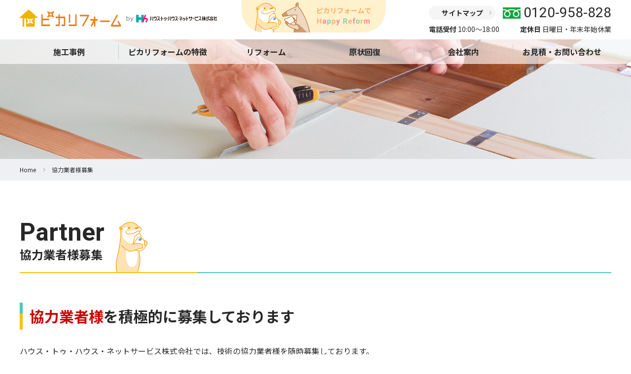

--- FILE ---
content_type: text/html; charset=UTF-8
request_url: https://pica-reform.net/partner/
body_size: 10256
content:

<!doctype html>
<html lang="ja">
<head>
<meta charset="UTF-8">
<meta name="robots" content="index, follow">
<meta http-equiv="X-UA-Compatible" content="IE=edge">
<meta name="viewport" content="width=device-width, initial-scale=1">
<meta name="format-detection" content="telephone=no">
<title>協力業者様募集 - リフォーム・リノベーション・原状回復｜ピカリフォーム｜東京都｜赤羽・板橋・巣鴨・池袋・十条・日暮里・大山・川口｜</title>
<link rel="shortcut icon" href="https://pica-reform.net/wp-content/themes/pica-reform/images/common/favicon.ico">
<link rel="stylesheet" type="text/css" href="https://pica-reform.net/wp-content/themes/pica-reform/css/base.css">
<link rel="stylesheet" type="text/css" href="https://pica-reform.net/wp-content/themes/pica-reform/css/design.css">
<link rel="stylesheet" type="text/css" href="https://pica-reform.net/wp-content/themes/pica-reform/css/zoomslider.css">
<link rel="stylesheet" type="text/css" href="https://pica-reform.net/wp-content/themes/pica-reform/css/lightbox.css">
<link rel="stylesheet" type="text/css" href="https://pica-reform.net/wp-content/themes/pica-reform/css/swiper-bundle.min.css"/>
<link rel="stylesheet" type="text/css" href="https://pica-reform.net/wp-content/themes/pica-reform/style.css">
<link rel="stylesheet" type="text/css" media="print" href="https://pica-reform.net/wp-content/themes/pica-reform/css/print.css">
<script type="text/javascript" src="https://pica-reform.net/wp-content/themes/pica-reform/js/jquery-2.2.0.min.js"></script>

		<!-- All in One SEO 4.4.3 - aioseo.com -->
		<meta name="description" content="Home 協力業者様募集 Partner 協力業者様募集 協力業者様を積極的に募集しております ハウス・トゥ・" />
		<meta name="robots" content="max-image-preview:large" />
		<link rel="canonical" href="https://pica-reform.net/partner/" />
		<meta name="generator" content="All in One SEO (AIOSEO) 4.4.3" />

		<!-- Google tag (gtag.js) -->
<script async src="https://www.googletagmanager.com/gtag/js?id=G-NLGH535B5P"></script>
<script>
  window.dataLayer = window.dataLayer || [];
  function gtag(){dataLayer.push(arguments);}
  gtag('js', new Date());

  gtag('config', 'G-NLGH535B5P');
</script>
		<meta property="og:locale" content="ja_JP" />
		<meta property="og:site_name" content="リフォーム・リノベーション・原状回復｜ピカリフォーム｜東京都｜赤羽・板橋・巣鴨・池袋・十条・日暮里・大山・川口｜ - リフォーム・リノベーション・原状回復ならピカリフォームへご相談ください。" />
		<meta property="og:type" content="article" />
		<meta property="og:title" content="協力業者様募集 - リフォーム・リノベーション・原状回復｜ピカリフォーム｜東京都｜赤羽・板橋・巣鴨・池袋・十条・日暮里・大山・川口｜" />
		<meta property="og:description" content="Home 協力業者様募集 Partner 協力業者様募集 協力業者様を積極的に募集しております ハウス・トゥ・" />
		<meta property="og:url" content="https://pica-reform.net/partner/" />
		<meta property="og:image" content="https://pica-reform.net/wp-content/uploads/2023/07/logo_picareform.png" />
		<meta property="og:image:secure_url" content="https://pica-reform.net/wp-content/uploads/2023/07/logo_picareform.png" />
		<meta property="og:image:width" content="220" />
		<meta property="og:image:height" content="220" />
		<meta property="article:published_time" content="2023-07-05T09:56:21+00:00" />
		<meta property="article:modified_time" content="2024-12-20T03:16:42+00:00" />
		<meta property="article:publisher" content="https://www.facebook.com/picareform/" />
		<meta name="twitter:card" content="summary_large_image" />
		<meta name="twitter:site" content="@picareform" />
		<meta name="twitter:title" content="協力業者様募集 - リフォーム・リノベーション・原状回復｜ピカリフォーム｜東京都｜赤羽・板橋・巣鴨・池袋・十条・日暮里・大山・川口｜" />
		<meta name="twitter:description" content="Home 協力業者様募集 Partner 協力業者様募集 協力業者様を積極的に募集しております ハウス・トゥ・" />
		<meta name="twitter:creator" content="@picareform" />
		<meta name="twitter:image" content="https://pica-reform.net/wp-content/uploads/2023/07/logo_picareform.png" />
		<script type="application/ld+json" class="aioseo-schema">
			{"@context":"https:\/\/schema.org","@graph":[{"@type":"BreadcrumbList","@id":"https:\/\/pica-reform.net\/partner\/#breadcrumblist","itemListElement":[{"@type":"ListItem","@id":"https:\/\/pica-reform.net\/#listItem","position":1,"item":{"@type":"WebPage","@id":"https:\/\/pica-reform.net\/","name":"\u30db\u30fc\u30e0","description":"\u30ea\u30d5\u30a9\u30fc\u30e0\u30fb\u30ea\u30ce\u30d9\u30fc\u30b7\u30e7\u30f3\u30fb\u539f\u72b6\u56de\u5fa9\uff5c\u30d4\u30ab\u30ea\u30d5\u30a9\u30fc\u30e0\uff5c\u6771\u4eac\u90fd\uff5c\u8d64\u7fbd\u30fb\u677f\u6a4b\u30fb\u5de3\u9d28\u30fb\u6c60\u888b\u30fb\u5341\u6761\u30fb\u65e5\u66ae\u91cc\u30fb\u5927\u5c71\u30fb\u5ddd\u53e3\uff5c - \u30ea\u30d5\u30a9\u30fc\u30e0\u30fb\u30ea\u30ce\u30d9\u30fc\u30b7\u30e7\u30f3\u30fb\u539f\u72b6\u56de\u5fa9\u306a\u3089\u30d4\u30ab\u30ea\u30d5\u30a9\u30fc\u30e0\u3078\u3054\u76f8\u8ac7\u304f\u3060\u3055\u3044\u3002","url":"https:\/\/pica-reform.net\/"},"nextItem":"https:\/\/pica-reform.net\/partner\/#listItem"},{"@type":"ListItem","@id":"https:\/\/pica-reform.net\/partner\/#listItem","position":2,"item":{"@type":"WebPage","@id":"https:\/\/pica-reform.net\/partner\/","name":"\u5354\u529b\u696d\u8005\u69d8\u52df\u96c6","description":"Home \u5354\u529b\u696d\u8005\u69d8\u52df\u96c6 Partner \u5354\u529b\u696d\u8005\u69d8\u52df\u96c6 \u5354\u529b\u696d\u8005\u69d8\u3092\u7a4d\u6975\u7684\u306b\u52df\u96c6\u3057\u3066\u304a\u308a\u307e\u3059 \u30cf\u30a6\u30b9\u30fb\u30c8\u30a5\u30fb","url":"https:\/\/pica-reform.net\/partner\/"},"previousItem":"https:\/\/pica-reform.net\/#listItem"}]},{"@type":"Organization","@id":"https:\/\/pica-reform.net\/#organization","name":"\u30d4\u30ab\u30ea\u30d5\u30a9\u30fc\u30e0\u30aa\u30d5\u30a3\u30b7\u30e3\u30eb\u30b5\u30a4\u30c8","url":"https:\/\/pica-reform.net\/","logo":{"@type":"ImageObject","url":"https:\/\/pica-reform.net\/wp-content\/uploads\/2023\/07\/logo_picareform.png","@id":"https:\/\/pica-reform.net\/#organizationLogo","width":220,"height":220},"image":{"@id":"https:\/\/pica-reform.net\/#organizationLogo"},"sameAs":["https:\/\/www.facebook.com\/picareform\/","https:\/\/twitter.com\/picareform"],"contactPoint":{"@type":"ContactPoint","telephone":"+81359249100","contactType":"Customer Support"}},{"@type":"WebPage","@id":"https:\/\/pica-reform.net\/partner\/#webpage","url":"https:\/\/pica-reform.net\/partner\/","name":"\u5354\u529b\u696d\u8005\u69d8\u52df\u96c6 - \u30ea\u30d5\u30a9\u30fc\u30e0\u30fb\u30ea\u30ce\u30d9\u30fc\u30b7\u30e7\u30f3\u30fb\u539f\u72b6\u56de\u5fa9\uff5c\u30d4\u30ab\u30ea\u30d5\u30a9\u30fc\u30e0\uff5c\u6771\u4eac\u90fd\uff5c\u8d64\u7fbd\u30fb\u677f\u6a4b\u30fb\u5de3\u9d28\u30fb\u6c60\u888b\u30fb\u5341\u6761\u30fb\u65e5\u66ae\u91cc\u30fb\u5927\u5c71\u30fb\u5ddd\u53e3\uff5c","description":"Home \u5354\u529b\u696d\u8005\u69d8\u52df\u96c6 Partner \u5354\u529b\u696d\u8005\u69d8\u52df\u96c6 \u5354\u529b\u696d\u8005\u69d8\u3092\u7a4d\u6975\u7684\u306b\u52df\u96c6\u3057\u3066\u304a\u308a\u307e\u3059 \u30cf\u30a6\u30b9\u30fb\u30c8\u30a5\u30fb","inLanguage":"ja","isPartOf":{"@id":"https:\/\/pica-reform.net\/#website"},"breadcrumb":{"@id":"https:\/\/pica-reform.net\/partner\/#breadcrumblist"},"datePublished":"2023-07-05T09:56:21+09:00","dateModified":"2024-12-20T03:16:42+09:00"},{"@type":"WebSite","@id":"https:\/\/pica-reform.net\/#website","url":"https:\/\/pica-reform.net\/","name":"\u30d4\u30ab\u30ea\u30d5\u30a9\u30fc\u30e0\u30aa\u30d5\u30a3\u30b7\u30e3\u30eb\u30b5\u30a4\u30c8","description":"\u30ea\u30d5\u30a9\u30fc\u30e0\u30fb\u30ea\u30ce\u30d9\u30fc\u30b7\u30e7\u30f3\u30fb\u539f\u72b6\u56de\u5fa9\u306a\u3089\u30d4\u30ab\u30ea\u30d5\u30a9\u30fc\u30e0\u3078\u3054\u76f8\u8ac7\u304f\u3060\u3055\u3044\u3002","inLanguage":"ja","publisher":{"@id":"https:\/\/pica-reform.net\/#organization"}}]}
		</script>
		<!-- All in One SEO -->

<link rel="alternate" title="oEmbed (JSON)" type="application/json+oembed" href="https://pica-reform.net/wp-json/oembed/1.0/embed?url=https%3A%2F%2Fpica-reform.net%2Fpartner%2F" />
<link rel="alternate" title="oEmbed (XML)" type="text/xml+oembed" href="https://pica-reform.net/wp-json/oembed/1.0/embed?url=https%3A%2F%2Fpica-reform.net%2Fpartner%2F&#038;format=xml" />
<style id='wp-img-auto-sizes-contain-inline-css' type='text/css'>
img:is([sizes=auto i],[sizes^="auto," i]){contain-intrinsic-size:3000px 1500px}
/*# sourceURL=wp-img-auto-sizes-contain-inline-css */
</style>
<style id='wp-emoji-styles-inline-css' type='text/css'>

	img.wp-smiley, img.emoji {
		display: inline !important;
		border: none !important;
		box-shadow: none !important;
		height: 1em !important;
		width: 1em !important;
		margin: 0 0.07em !important;
		vertical-align: -0.1em !important;
		background: none !important;
		padding: 0 !important;
	}
/*# sourceURL=wp-emoji-styles-inline-css */
</style>
<style id='wp-block-library-inline-css' type='text/css'>
:root{--wp-block-synced-color:#7a00df;--wp-block-synced-color--rgb:122,0,223;--wp-bound-block-color:var(--wp-block-synced-color);--wp-editor-canvas-background:#ddd;--wp-admin-theme-color:#007cba;--wp-admin-theme-color--rgb:0,124,186;--wp-admin-theme-color-darker-10:#006ba1;--wp-admin-theme-color-darker-10--rgb:0,107,160.5;--wp-admin-theme-color-darker-20:#005a87;--wp-admin-theme-color-darker-20--rgb:0,90,135;--wp-admin-border-width-focus:2px}@media (min-resolution:192dpi){:root{--wp-admin-border-width-focus:1.5px}}.wp-element-button{cursor:pointer}:root .has-very-light-gray-background-color{background-color:#eee}:root .has-very-dark-gray-background-color{background-color:#313131}:root .has-very-light-gray-color{color:#eee}:root .has-very-dark-gray-color{color:#313131}:root .has-vivid-green-cyan-to-vivid-cyan-blue-gradient-background{background:linear-gradient(135deg,#00d084,#0693e3)}:root .has-purple-crush-gradient-background{background:linear-gradient(135deg,#34e2e4,#4721fb 50%,#ab1dfe)}:root .has-hazy-dawn-gradient-background{background:linear-gradient(135deg,#faaca8,#dad0ec)}:root .has-subdued-olive-gradient-background{background:linear-gradient(135deg,#fafae1,#67a671)}:root .has-atomic-cream-gradient-background{background:linear-gradient(135deg,#fdd79a,#004a59)}:root .has-nightshade-gradient-background{background:linear-gradient(135deg,#330968,#31cdcf)}:root .has-midnight-gradient-background{background:linear-gradient(135deg,#020381,#2874fc)}:root{--wp--preset--font-size--normal:16px;--wp--preset--font-size--huge:42px}.has-regular-font-size{font-size:1em}.has-larger-font-size{font-size:2.625em}.has-normal-font-size{font-size:var(--wp--preset--font-size--normal)}.has-huge-font-size{font-size:var(--wp--preset--font-size--huge)}.has-text-align-center{text-align:center}.has-text-align-left{text-align:left}.has-text-align-right{text-align:right}.has-fit-text{white-space:nowrap!important}#end-resizable-editor-section{display:none}.aligncenter{clear:both}.items-justified-left{justify-content:flex-start}.items-justified-center{justify-content:center}.items-justified-right{justify-content:flex-end}.items-justified-space-between{justify-content:space-between}.screen-reader-text{border:0;clip-path:inset(50%);height:1px;margin:-1px;overflow:hidden;padding:0;position:absolute;width:1px;word-wrap:normal!important}.screen-reader-text:focus{background-color:#ddd;clip-path:none;color:#444;display:block;font-size:1em;height:auto;left:5px;line-height:normal;padding:15px 23px 14px;text-decoration:none;top:5px;width:auto;z-index:100000}html :where(.has-border-color){border-style:solid}html :where([style*=border-top-color]){border-top-style:solid}html :where([style*=border-right-color]){border-right-style:solid}html :where([style*=border-bottom-color]){border-bottom-style:solid}html :where([style*=border-left-color]){border-left-style:solid}html :where([style*=border-width]){border-style:solid}html :where([style*=border-top-width]){border-top-style:solid}html :where([style*=border-right-width]){border-right-style:solid}html :where([style*=border-bottom-width]){border-bottom-style:solid}html :where([style*=border-left-width]){border-left-style:solid}html :where(img[class*=wp-image-]){height:auto;max-width:100%}:where(figure){margin:0 0 1em}html :where(.is-position-sticky){--wp-admin--admin-bar--position-offset:var(--wp-admin--admin-bar--height,0px)}@media screen and (max-width:600px){html :where(.is-position-sticky){--wp-admin--admin-bar--position-offset:0px}}

/*# sourceURL=wp-block-library-inline-css */
</style><style id='global-styles-inline-css' type='text/css'>
:root{--wp--preset--aspect-ratio--square: 1;--wp--preset--aspect-ratio--4-3: 4/3;--wp--preset--aspect-ratio--3-4: 3/4;--wp--preset--aspect-ratio--3-2: 3/2;--wp--preset--aspect-ratio--2-3: 2/3;--wp--preset--aspect-ratio--16-9: 16/9;--wp--preset--aspect-ratio--9-16: 9/16;--wp--preset--color--black: #000000;--wp--preset--color--cyan-bluish-gray: #abb8c3;--wp--preset--color--white: #ffffff;--wp--preset--color--pale-pink: #f78da7;--wp--preset--color--vivid-red: #cf2e2e;--wp--preset--color--luminous-vivid-orange: #ff6900;--wp--preset--color--luminous-vivid-amber: #fcb900;--wp--preset--color--light-green-cyan: #7bdcb5;--wp--preset--color--vivid-green-cyan: #00d084;--wp--preset--color--pale-cyan-blue: #8ed1fc;--wp--preset--color--vivid-cyan-blue: #0693e3;--wp--preset--color--vivid-purple: #9b51e0;--wp--preset--gradient--vivid-cyan-blue-to-vivid-purple: linear-gradient(135deg,rgb(6,147,227) 0%,rgb(155,81,224) 100%);--wp--preset--gradient--light-green-cyan-to-vivid-green-cyan: linear-gradient(135deg,rgb(122,220,180) 0%,rgb(0,208,130) 100%);--wp--preset--gradient--luminous-vivid-amber-to-luminous-vivid-orange: linear-gradient(135deg,rgb(252,185,0) 0%,rgb(255,105,0) 100%);--wp--preset--gradient--luminous-vivid-orange-to-vivid-red: linear-gradient(135deg,rgb(255,105,0) 0%,rgb(207,46,46) 100%);--wp--preset--gradient--very-light-gray-to-cyan-bluish-gray: linear-gradient(135deg,rgb(238,238,238) 0%,rgb(169,184,195) 100%);--wp--preset--gradient--cool-to-warm-spectrum: linear-gradient(135deg,rgb(74,234,220) 0%,rgb(151,120,209) 20%,rgb(207,42,186) 40%,rgb(238,44,130) 60%,rgb(251,105,98) 80%,rgb(254,248,76) 100%);--wp--preset--gradient--blush-light-purple: linear-gradient(135deg,rgb(255,206,236) 0%,rgb(152,150,240) 100%);--wp--preset--gradient--blush-bordeaux: linear-gradient(135deg,rgb(254,205,165) 0%,rgb(254,45,45) 50%,rgb(107,0,62) 100%);--wp--preset--gradient--luminous-dusk: linear-gradient(135deg,rgb(255,203,112) 0%,rgb(199,81,192) 50%,rgb(65,88,208) 100%);--wp--preset--gradient--pale-ocean: linear-gradient(135deg,rgb(255,245,203) 0%,rgb(182,227,212) 50%,rgb(51,167,181) 100%);--wp--preset--gradient--electric-grass: linear-gradient(135deg,rgb(202,248,128) 0%,rgb(113,206,126) 100%);--wp--preset--gradient--midnight: linear-gradient(135deg,rgb(2,3,129) 0%,rgb(40,116,252) 100%);--wp--preset--font-size--small: 13px;--wp--preset--font-size--medium: 20px;--wp--preset--font-size--large: 36px;--wp--preset--font-size--x-large: 42px;--wp--preset--spacing--20: 0.44rem;--wp--preset--spacing--30: 0.67rem;--wp--preset--spacing--40: 1rem;--wp--preset--spacing--50: 1.5rem;--wp--preset--spacing--60: 2.25rem;--wp--preset--spacing--70: 3.38rem;--wp--preset--spacing--80: 5.06rem;--wp--preset--shadow--natural: 6px 6px 9px rgba(0, 0, 0, 0.2);--wp--preset--shadow--deep: 12px 12px 50px rgba(0, 0, 0, 0.4);--wp--preset--shadow--sharp: 6px 6px 0px rgba(0, 0, 0, 0.2);--wp--preset--shadow--outlined: 6px 6px 0px -3px rgb(255, 255, 255), 6px 6px rgb(0, 0, 0);--wp--preset--shadow--crisp: 6px 6px 0px rgb(0, 0, 0);}:where(.is-layout-flex){gap: 0.5em;}:where(.is-layout-grid){gap: 0.5em;}body .is-layout-flex{display: flex;}.is-layout-flex{flex-wrap: wrap;align-items: center;}.is-layout-flex > :is(*, div){margin: 0;}body .is-layout-grid{display: grid;}.is-layout-grid > :is(*, div){margin: 0;}:where(.wp-block-columns.is-layout-flex){gap: 2em;}:where(.wp-block-columns.is-layout-grid){gap: 2em;}:where(.wp-block-post-template.is-layout-flex){gap: 1.25em;}:where(.wp-block-post-template.is-layout-grid){gap: 1.25em;}.has-black-color{color: var(--wp--preset--color--black) !important;}.has-cyan-bluish-gray-color{color: var(--wp--preset--color--cyan-bluish-gray) !important;}.has-white-color{color: var(--wp--preset--color--white) !important;}.has-pale-pink-color{color: var(--wp--preset--color--pale-pink) !important;}.has-vivid-red-color{color: var(--wp--preset--color--vivid-red) !important;}.has-luminous-vivid-orange-color{color: var(--wp--preset--color--luminous-vivid-orange) !important;}.has-luminous-vivid-amber-color{color: var(--wp--preset--color--luminous-vivid-amber) !important;}.has-light-green-cyan-color{color: var(--wp--preset--color--light-green-cyan) !important;}.has-vivid-green-cyan-color{color: var(--wp--preset--color--vivid-green-cyan) !important;}.has-pale-cyan-blue-color{color: var(--wp--preset--color--pale-cyan-blue) !important;}.has-vivid-cyan-blue-color{color: var(--wp--preset--color--vivid-cyan-blue) !important;}.has-vivid-purple-color{color: var(--wp--preset--color--vivid-purple) !important;}.has-black-background-color{background-color: var(--wp--preset--color--black) !important;}.has-cyan-bluish-gray-background-color{background-color: var(--wp--preset--color--cyan-bluish-gray) !important;}.has-white-background-color{background-color: var(--wp--preset--color--white) !important;}.has-pale-pink-background-color{background-color: var(--wp--preset--color--pale-pink) !important;}.has-vivid-red-background-color{background-color: var(--wp--preset--color--vivid-red) !important;}.has-luminous-vivid-orange-background-color{background-color: var(--wp--preset--color--luminous-vivid-orange) !important;}.has-luminous-vivid-amber-background-color{background-color: var(--wp--preset--color--luminous-vivid-amber) !important;}.has-light-green-cyan-background-color{background-color: var(--wp--preset--color--light-green-cyan) !important;}.has-vivid-green-cyan-background-color{background-color: var(--wp--preset--color--vivid-green-cyan) !important;}.has-pale-cyan-blue-background-color{background-color: var(--wp--preset--color--pale-cyan-blue) !important;}.has-vivid-cyan-blue-background-color{background-color: var(--wp--preset--color--vivid-cyan-blue) !important;}.has-vivid-purple-background-color{background-color: var(--wp--preset--color--vivid-purple) !important;}.has-black-border-color{border-color: var(--wp--preset--color--black) !important;}.has-cyan-bluish-gray-border-color{border-color: var(--wp--preset--color--cyan-bluish-gray) !important;}.has-white-border-color{border-color: var(--wp--preset--color--white) !important;}.has-pale-pink-border-color{border-color: var(--wp--preset--color--pale-pink) !important;}.has-vivid-red-border-color{border-color: var(--wp--preset--color--vivid-red) !important;}.has-luminous-vivid-orange-border-color{border-color: var(--wp--preset--color--luminous-vivid-orange) !important;}.has-luminous-vivid-amber-border-color{border-color: var(--wp--preset--color--luminous-vivid-amber) !important;}.has-light-green-cyan-border-color{border-color: var(--wp--preset--color--light-green-cyan) !important;}.has-vivid-green-cyan-border-color{border-color: var(--wp--preset--color--vivid-green-cyan) !important;}.has-pale-cyan-blue-border-color{border-color: var(--wp--preset--color--pale-cyan-blue) !important;}.has-vivid-cyan-blue-border-color{border-color: var(--wp--preset--color--vivid-cyan-blue) !important;}.has-vivid-purple-border-color{border-color: var(--wp--preset--color--vivid-purple) !important;}.has-vivid-cyan-blue-to-vivid-purple-gradient-background{background: var(--wp--preset--gradient--vivid-cyan-blue-to-vivid-purple) !important;}.has-light-green-cyan-to-vivid-green-cyan-gradient-background{background: var(--wp--preset--gradient--light-green-cyan-to-vivid-green-cyan) !important;}.has-luminous-vivid-amber-to-luminous-vivid-orange-gradient-background{background: var(--wp--preset--gradient--luminous-vivid-amber-to-luminous-vivid-orange) !important;}.has-luminous-vivid-orange-to-vivid-red-gradient-background{background: var(--wp--preset--gradient--luminous-vivid-orange-to-vivid-red) !important;}.has-very-light-gray-to-cyan-bluish-gray-gradient-background{background: var(--wp--preset--gradient--very-light-gray-to-cyan-bluish-gray) !important;}.has-cool-to-warm-spectrum-gradient-background{background: var(--wp--preset--gradient--cool-to-warm-spectrum) !important;}.has-blush-light-purple-gradient-background{background: var(--wp--preset--gradient--blush-light-purple) !important;}.has-blush-bordeaux-gradient-background{background: var(--wp--preset--gradient--blush-bordeaux) !important;}.has-luminous-dusk-gradient-background{background: var(--wp--preset--gradient--luminous-dusk) !important;}.has-pale-ocean-gradient-background{background: var(--wp--preset--gradient--pale-ocean) !important;}.has-electric-grass-gradient-background{background: var(--wp--preset--gradient--electric-grass) !important;}.has-midnight-gradient-background{background: var(--wp--preset--gradient--midnight) !important;}.has-small-font-size{font-size: var(--wp--preset--font-size--small) !important;}.has-medium-font-size{font-size: var(--wp--preset--font-size--medium) !important;}.has-large-font-size{font-size: var(--wp--preset--font-size--large) !important;}.has-x-large-font-size{font-size: var(--wp--preset--font-size--x-large) !important;}
/*# sourceURL=global-styles-inline-css */
</style>

<style id='classic-theme-styles-inline-css' type='text/css'>
/*! This file is auto-generated */
.wp-block-button__link{color:#fff;background-color:#32373c;border-radius:9999px;box-shadow:none;text-decoration:none;padding:calc(.667em + 2px) calc(1.333em + 2px);font-size:1.125em}.wp-block-file__button{background:#32373c;color:#fff;text-decoration:none}
/*# sourceURL=/wp-includes/css/classic-themes.min.css */
</style>
<link rel='stylesheet' id='wp-pagenavi-css' href='https://pica-reform.net/wp-content/plugins/wp-pagenavi/pagenavi-css.css?ver=2.70' type='text/css' media='all' />
<link rel="https://api.w.org/" href="https://pica-reform.net/wp-json/" /><link rel="alternate" title="JSON" type="application/json" href="https://pica-reform.net/wp-json/wp/v2/pages/250" /><link rel="EditURI" type="application/rsd+xml" title="RSD" href="https://pica-reform.net/xmlrpc.php?rsd" />
<meta name="generator" content="WordPress 6.9" />
<link rel='shortlink' href='https://pica-reform.net/?p=250' />
</head>


<body id="top">
<header id="header">
<div class="header-bg">
<div class="header-box wrapper-flex jc-between">
<p class="header-logo"><a class="imgLink" href="https://pica-reform.net"><img src="https://pica-reform.net/wp-content/themes/pica-reform/images/common/logo_picareform.png" alt="ピカリフォーム by ハウス・トゥ・ハウス・ネットサービス株式会社"/></a></p>
<p class="header-img"><img src="https://pica-reform.net/wp-content/themes/pica-reform/images/common/header_img01.png" alt="ピカリフォームでHappy Reform"/></p>
<ul class="header-contact wrapper-flex">
<li class="header-contact__sitemap"><a href="https://pica-reform.net/sitemap/">サイトマップ</a></li>
<li class="header-contact__tel ff-en">0120-958-828</li>
<li class="header-contact__txt"><span class="fwB">電話受付</span> 10:00〜18:00</li>
<li class="header-contact__txt2"><span class="fwB">定休日</span> 日曜日・年末年始休業</li>
</ul>
</div><!-- /.header-box -->
</div><!-- /.header-bg -->
<nav class="globalNav">
<ul class="wrapper-flex jc-between">
<li><a href="https://pica-reform.net/case/">施工事例</a></li>
<li><a href="https://pica-reform.net/features/">ピカリフォームの特徴</a></li>
<li class="sub-menu"><a href="https://pica-reform.net/reform/">リフォーム</a>
<div class="sub-menu__box">
<ul>
<li><a href="https://pica-reform.net/reform/">リフォームのサービス内容</a></li>
<li><a href="https://pica-reform.net/reform-flow/">リフォームの流れ</a></li>
<li><a href="https://pica-reform.net/reform-faq/">リフォームに関するよくあるご質問</a></li>
</ul>
</div>
</li>
<li class="sub-menu"><a href="https://pica-reform.net/recovery/">原状回復</a>
<div class="sub-menu__box">
<ul>
<li><a href="https://pica-reform.net/recovery/">原状回復のサービス内容</a></li>
<li><a href="https://pica-reform.net/recovery-flow/">原状回復の流れ</a></li>
<li><a href="https://pica-reform.net/recovery-faq/">原状回復に関するよくあるご質問</a></li>
<li><a href="https://pica-reform.net/recovery-price/">施工料金</a></li>
</ul>
</div>
</li>
<li class="sub-menu"><a href="https://pica-reform.net/company/">会社案内</a>
<div class="sub-menu__box">
<ul>
<li><a href="https://pica-reform.net/company/">会社案内</a></li>
<li><a href="https://pica-reform.net/staff/">スタッフ紹介</a></li>
<li><a href="https://pica-reform.net/partner-intro/">プロフェッショナルパートナー紹介</a></li>
<li><a href="https://pica-reform.net/partner/">協力業者様募集</a></li>
</ul>
</div>
</li>
<li><a href="https://pica-reform.net/contact/">お見積・お問い合わせ</a></li>
</ul>
</nav>

<div class="header-sp">
<nav class="globalNav-sp">
<div><a id="js-navclose"></a></div>
<div class="navmenu-sp-box">
<p class="navmenu-sp-img"><img src="https://pica-reform.net/wp-content/themes/pica-reform/images/common/header_img01.png" alt="ピカリフォームでHappy Reform"/></p>
<p class="navmenu-sp-logo"><a class="imgLink" href="https://pica-reform.net"><img src="https://pica-reform.net/wp-content/themes/pica-reform/images/common/logo_picareform.png" alt="ピカリフォーム by ハウス・トゥ・ハウス・ネットサービス株式会社"/></a></p>
<ul class="navmenu-sp">
<li><a href="https://pica-reform.net/case/">施工事例</a></li>
<li><a href="https://pica-reform.net/features/">ピカリフォームの特徴</a></li>
<li><span class="accordion-menu">リフォーム</span>
<ul class="accordion-content">
<li><a href="https://pica-reform.net/reform/">リフォームのサービス内容</a></li>
<li><a href="https://pica-reform.net/reform-flow/">リフォームの流れ</a></li>
<li><a href="https://pica-reform.net/reform-faq/">リフォームに関するよくあるご質問</a></li>
</ul>
</li>
<li><span class="accordion-menu">原状回復</span>
<ul class="accordion-content">
<li><a href="https://pica-reform.net/recovery/">原状回復のサービス内容</a></li>
<li><a href="https://pica-reform.net/recovery-flow/">原状回復の流れ</a></li>
<li><a href="https://pica-reform.net/recovery-faq/">原状回復に関するよくあるご質問</a></li>
<li><a href="https://pica-reform.net/recovery-price/">施工料金</a></li>
</ul>
</li>
<li><span class="accordion-menu">会社案内</span>
<ul class="accordion-content">
<li><a href="https://pica-reform.net/company/">会社案内</a></li>
<li><a href="https://pica-reform.net/staff/">スタッフ紹介</a></li>
<li><a href="https://pica-reform.net/partner-intro/">プロフェッショナルパートナー紹介</a></li>
<li><a href="https://pica-reform.net/partner/">協力業者様募集</a></li>
</ul>
</li>
<li><a href="https://pica-reform.net/sitemap/">サイトマップ</a></li>
<li><a href="https://pica-reform.net/contact/">お見積・お問い合わせ</a></li>
</ul>
<p class="navmenu-sp-tel"><a class="ff-en" href="tel:0120-958-828"><span>0120-958-828</span></a></p>
<p class="navmenu-sp-txt"><span class="fwB">電話受付</span> 10:00〜18:00<br>
<span class="fwB">定休日</span> 日曜日・年末年始休業</p>
</div>
</nav>
<div class="hamburger" id="js-hamburger"></div>
<div class="black-bg" id="js-black-bg"></div>
</div>
</header>


<section class="wrapper-cnt">
<div class="header-changeBox"></div>
<div class="page-image" style="background-image: url('/wp-content/themes/pica-reform/images/pages/page_partner.jpg')"></div>

<div class="pankuzu">
<ul class="wrapper-flex">
<li><a href="../">Home</a></li>
<li>協力業者様募集</li>
</ul>
</div><!-- /.pankuzu -->


<div class="wrapper-L">
<div class="c-title wrapper-flex jc-start mgT-setL" data-scroll="toggle(.visible, .invisible) once">
<h1>
<span class="c-title__txt-en ff-en">Partner</span>
<span class="c-title__txt-jp">協力業者様募集</span>
</h1>
<div class="icon-animal01"></div>
</div><!-- /.c-title -->


<h2 class="c-title2 fs3L mgT-setM" data-scroll="toggle(.visible, .invisible) once"><span class="color-RED">協力業者様</span>を積極的に募集しております</h2>
<p class="mgT30"　data-scroll="toggle(.visible, .invisible) once">ハウス・トゥ・ハウス・ネットサービス株式会社では、技術の協力業者様を随時募集しております。<br>
さらなるサービスの向上をはかるために、私共の一員として「ものづくり」にこだわり、共に成長・飛躍して いける職人さんのお力をお借りしたく思っております。<br>
弊社にご興味のある方は、ぜひお問合せください。<br>
ご応募をお待ちしております。</p>
<table class="table-design2-sp-block border-B1 mgT30"　data-scroll="toggle(.visible, .invisible) once">
<tbody>
<tr>
<th class="w30" scope="row">募集内容</th>
<td><span class="fsL fwB color-RED">協力業者様（職種は問いません）</span></td>
</tr>
<tr>
<th scope="row">応募について</th>
<td>電話・FAX・メールまたは、ホームページのお問い合わせフォームよりお問い合わせください。
<p class="mgT20"><a class="btn" href="../contact/">お問い合わせフォーム</a></p>
</td>
</tr>
<tr>
<th scope="row">TEL</th>
<td><p class="pc-tb fsL fwB ff-en">03-5924-9100</p>
<p class="sp fsL fwB ff-en"><a href="tel:03-5924-9100">03-5924-9100</a></p>
</td>
</tr>
<tr>
<th scope="row">FAX</th>
<td><p class="fsL fwB ff-en">03-5924-9101</p></td>
</tr>
<tr>
<th scope="row">メール</th>
<td><p class="fsL fwB ff-en"><a class="a-txt" href="mailto:info@pica-reform.net">info@pica-reform.net</a></p></td>
</tr>
</tbody>
</table>

<div class="wrapper-flex sp-fd-column">
<div class="mgT-setS cnt-row2s" data-scroll="toggle(.visible, .invisible) once"><img decoding="async" src="/wp-content/themes/pica-reform/images/pages/partner_img01.jpg" alt=""/></div>
<div class="mgT-setS cnt-row2s" data-scroll="toggle(.visible, .invisible) once"><img decoding="async" src="/wp-content/themes/pica-reform/images/pages/partner_img02.jpg" alt=""/></div>
</div>
</div><!-- /.wrapper-L -->
</section>


<footer id="footer">
<div class="footer-box">
<p class="footer-logo"><a class="imgLink" href="https://pica-reform.net"><img src="https://pica-reform.net/wp-content/themes/pica-reform/images/common/logo_picareform.png" alt="ピカリフォーム by ハウス・トゥ・ハウス・ネットサービス株式会社"/></a></p>
<address class="footer-address fsS">株式会社ピカリフォーム<br class="sp">　〒115-0055 東京都北区赤羽西1-3-4 クラタビル 5F</address>

<div class="wrapper-flex sp-fd-column jc-between">
<div class="footer-areamap">
<p class="footer-title">施工エリア</p>
<p class="footer-areamap__img"><img src="https://pica-reform.net/wp-content/themes/pica-reform/images/common/area_map.png" alt="施工エリアマップ"/></p>
<ul class="footer-areamap__list fsS">
<li><span class="fwB">■東京23区</span></li>
<li><span class="fwB">■埼玉県南部</span><br>
さいたま市・川口市・上尾市・蕨市など</li>
<li><span class="fwB">■埼玉県東部</span><br>
草加市・越谷市・春日部市・久喜市など</li>
</ul>
<ul class="list-kome fsS">
<li>※その他エリアはお気軽にご相談ください。</li>
<li>※新規の方は車で片道1時間30分以内とさせていただきます。</li>
</ul>
</div><!-- /.footer-areamap -->

<div class="footer-box2">
<div class="wrapper-flex jc-between">
<div class="footer-sitemap">
<p class="footer-title">サービス案内</p>
<ul class="fsS">
<li><a href="https://pica-reform.net/case/">施工事例</a></li>
<li><a href="https://pica-reform.net/features/">ピカリフォームの特徴</a></li>
<li><a href="https://pica-reform.net/reform/">リフォーム</a></li>
<li><a href="https://pica-reform.net/recovery/">原状回復</a></li>
</ul>
</div>
<div class="footer-sitemap">
<p class="footer-title">会社案内</p>
<ul class="fsS">
<li><a href="https://pica-reform.net/company/">会社案内</a></li>
<li><a href="https://pica-reform.net/staff/">スタッフ紹介</a></li>
<li><a href="https://pica-reform.net/partner-intro/">プロフェッショナル<br class="tb-sp">パートナー紹介</a></li>
<li><a href="https://pica-reform.net/partner/">協力業者様募集</a></li>
<li><a href="https://pica-reform.net/sitemap/">サイトマップ</a></li>
</ul>
</div>
</div><!-- /.wrapper-flex -->
<div class="footer-contact">
<p class="footer-contact__txt">リフォームに関するお見積・<br class="sp">ご相談はお気軽にご相談ください</p>
<div class="footer-contact__box wrapper-flex jc-between sp-fd-column">
<div class="footer-contact__contact">
<p class="pc-tb footer-contact__tel"><span class="ff-en">0120-958-828</span></p>
<p class="sp footer-contact__tel"><span class="ff-en"><a class="a-txt" href="tel:0120-958-828">0120-958-828</a></span></p>
<p class="fsS mgT10"><span class="footer-contact__txt2"><span class="fwB">電話受付</span> 10:00〜18:00</span><br class="sp">
<span><span class="fwB">定休日</span> 日曜日・年末年始休業</span></p>
<p class="footer-contact__btn"><a href="https://pica-reform.net/contact/"><span>お見積・お問い合わせ</span></a></p>
</div>
<div class="footer-contact__img"><img src="https://pica-reform.net/wp-content/themes/pica-reform/images/common/footer_img01.png" alt="ピカリフォームでHappy Reform"/></div>
</div>
</div><!-- /.footer-contact -->
</div><!-- /.footer-box2 -->

</div><!-- /.wrapper-flex -->
</div><!-- /.footer-box -->
<p class="footer-copyright fsS ff-en">© 2023 picareform</p>
</footer>
<p id="page-top"><a href="#top"></a></p>
<script type="text/javascript" src="https://pica-reform.net/wp-content/themes/pica-reform/js/accordion.js"></script>
<script type="text/javascript" src="https://pica-reform.net/wp-content/themes/pica-reform/js/hamburger.js"></script>
<script type="text/javascript" src="https://pica-reform.net/wp-content/themes/pica-reform/js/pageTop.js"></script>
<script type="text/javascript" src="https://pica-reform.net/wp-content/themes/pica-reform/js/modernizr-custom.js"></script>
<script type="text/javascript" src="https://pica-reform.net/wp-content/themes/pica-reform/js/jquery.zoomslider.min.js"></script>
<script type="text/javascript" src="https://pica-reform.net/wp-content/themes/pica-reform/js/ScrollTrigger.min.js"></script>
<script>
document.addEventListener('DOMContentLoaded', function(){
    var trigger = new ScrollTrigger();
});
</script>
<script type="text/javascript" src="https://pica-reform.net/wp-content/themes/pica-reform/js/lightbox.min.js"></script>
<script>
	lightbox.option({
		'fitImagesInViewport' : true,
		'maxWidth' : 1600,
		'wrapAround': true
	})
</script>
<script>
// スクロールでヘッダーの背景色変更
jQuery(window).on('scroll', function () {
    if (jQuery('.header-changeBox').height() < jQuery(this).scrollTop()) {
        jQuery('#header').addClass('change-color');
    } else {
        jQuery('#header').removeClass('change-color');
    }
});
</script>
<script type="text/javascript" src="https://pica-reform.net/wp-content/themes/pica-reform/js/swiper-bundle.min.js"></script>
  <!-- Initialize Swiper -->
  <script>
    var swiper = new Swiper(".mySwiper", {
      loop: true,
			autoplay: true,
      spaceBetween: 10,
      slidesPerView: 6,
      freeMode: true,
      watchSlidesProgress: true,
    });
    var swiper2 = new Swiper(".mySwiper2", {
      loop: true,
			autoplay: true,
      spaceBetween: 0,
      navigation: {
        nextEl: ".swiper-button-next",
        prevEl: ".swiper-button-prev",
      },
      thumbs: {
        swiper: swiper,
      },
    });
  </script>

<script type="speculationrules">
{"prefetch":[{"source":"document","where":{"and":[{"href_matches":"/*"},{"not":{"href_matches":["/wp-*.php","/wp-admin/*","/wp-content/uploads/*","/wp-content/*","/wp-content/plugins/*","/wp-content/themes/pica-reform/*","/*\\?(.+)"]}},{"not":{"selector_matches":"a[rel~=\"nofollow\"]"}},{"not":{"selector_matches":".no-prefetch, .no-prefetch a"}}]},"eagerness":"conservative"}]}
</script>
<script id="wp-emoji-settings" type="application/json">
{"baseUrl":"https://s.w.org/images/core/emoji/17.0.2/72x72/","ext":".png","svgUrl":"https://s.w.org/images/core/emoji/17.0.2/svg/","svgExt":".svg","source":{"concatemoji":"https://pica-reform.net/wp-includes/js/wp-emoji-release.min.js?ver=6.9"}}
</script>
<script type="module">
/* <![CDATA[ */
/*! This file is auto-generated */
const a=JSON.parse(document.getElementById("wp-emoji-settings").textContent),o=(window._wpemojiSettings=a,"wpEmojiSettingsSupports"),s=["flag","emoji"];function i(e){try{var t={supportTests:e,timestamp:(new Date).valueOf()};sessionStorage.setItem(o,JSON.stringify(t))}catch(e){}}function c(e,t,n){e.clearRect(0,0,e.canvas.width,e.canvas.height),e.fillText(t,0,0);t=new Uint32Array(e.getImageData(0,0,e.canvas.width,e.canvas.height).data);e.clearRect(0,0,e.canvas.width,e.canvas.height),e.fillText(n,0,0);const a=new Uint32Array(e.getImageData(0,0,e.canvas.width,e.canvas.height).data);return t.every((e,t)=>e===a[t])}function p(e,t){e.clearRect(0,0,e.canvas.width,e.canvas.height),e.fillText(t,0,0);var n=e.getImageData(16,16,1,1);for(let e=0;e<n.data.length;e++)if(0!==n.data[e])return!1;return!0}function u(e,t,n,a){switch(t){case"flag":return n(e,"\ud83c\udff3\ufe0f\u200d\u26a7\ufe0f","\ud83c\udff3\ufe0f\u200b\u26a7\ufe0f")?!1:!n(e,"\ud83c\udde8\ud83c\uddf6","\ud83c\udde8\u200b\ud83c\uddf6")&&!n(e,"\ud83c\udff4\udb40\udc67\udb40\udc62\udb40\udc65\udb40\udc6e\udb40\udc67\udb40\udc7f","\ud83c\udff4\u200b\udb40\udc67\u200b\udb40\udc62\u200b\udb40\udc65\u200b\udb40\udc6e\u200b\udb40\udc67\u200b\udb40\udc7f");case"emoji":return!a(e,"\ud83e\u1fac8")}return!1}function f(e,t,n,a){let r;const o=(r="undefined"!=typeof WorkerGlobalScope&&self instanceof WorkerGlobalScope?new OffscreenCanvas(300,150):document.createElement("canvas")).getContext("2d",{willReadFrequently:!0}),s=(o.textBaseline="top",o.font="600 32px Arial",{});return e.forEach(e=>{s[e]=t(o,e,n,a)}),s}function r(e){var t=document.createElement("script");t.src=e,t.defer=!0,document.head.appendChild(t)}a.supports={everything:!0,everythingExceptFlag:!0},new Promise(t=>{let n=function(){try{var e=JSON.parse(sessionStorage.getItem(o));if("object"==typeof e&&"number"==typeof e.timestamp&&(new Date).valueOf()<e.timestamp+604800&&"object"==typeof e.supportTests)return e.supportTests}catch(e){}return null}();if(!n){if("undefined"!=typeof Worker&&"undefined"!=typeof OffscreenCanvas&&"undefined"!=typeof URL&&URL.createObjectURL&&"undefined"!=typeof Blob)try{var e="postMessage("+f.toString()+"("+[JSON.stringify(s),u.toString(),c.toString(),p.toString()].join(",")+"));",a=new Blob([e],{type:"text/javascript"});const r=new Worker(URL.createObjectURL(a),{name:"wpTestEmojiSupports"});return void(r.onmessage=e=>{i(n=e.data),r.terminate(),t(n)})}catch(e){}i(n=f(s,u,c,p))}t(n)}).then(e=>{for(const n in e)a.supports[n]=e[n],a.supports.everything=a.supports.everything&&a.supports[n],"flag"!==n&&(a.supports.everythingExceptFlag=a.supports.everythingExceptFlag&&a.supports[n]);var t;a.supports.everythingExceptFlag=a.supports.everythingExceptFlag&&!a.supports.flag,a.supports.everything||((t=a.source||{}).concatemoji?r(t.concatemoji):t.wpemoji&&t.twemoji&&(r(t.twemoji),r(t.wpemoji)))});
//# sourceURL=https://pica-reform.net/wp-includes/js/wp-emoji-loader.min.js
/* ]]> */
</script>
</body>
</html>

--- FILE ---
content_type: text/css
request_url: https://pica-reform.net/wp-content/themes/pica-reform/css/base.css
body_size: 11020
content:
@charset "utf-8";

@import url('https://fonts.googleapis.com/css2?family=Noto+Sans+JP:wght@400;700&display=swap');
@import url('https://fonts.googleapis.com/css2?family=Roboto:wght@400;700&display=swap');

html, body, div, span, object, iframe,
h1, h2, h3, h4, h5, h6, p, pre,
abbr, address, cite, code,
del, dfn, em, img, ins, kbd, q, samp,
small, strong, var, b, i,
dl, dt, dd, ol, ul, li,
fieldset, form, label, legend,
table, caption, tbody, tfoot, thead, tr, th, td,
article, aside, canvas, details, figcaption, figure,
footer, header, hgroup, menu, nav, section, summary,
time, mark, audio, video {
	margin: 0;
	padding: 0;
	border: 0;
	outline: 0;
	font-size: 100%;
	font-weight: 400;
	vertical-align: baseline;
	background: transparent;
}
span {
	font-size: inherit;
	font-family: inherit;
	font-weight: inherit;
}
address {
	font-style: normal;
}
table {
	border-collapse: collapse;
	border-spacing: 0;
}
/*  IE対応  */
@media all and (-ms-high-contrast:none){
table {
	table-layout: fixed;
}
}
ol,ul {
	list-style: none;
}


/*　　基本設定
-------------------------------------------------------*/
html {
	font-size: 62.5%;
	height: 100%;
}
*, *:before, *:after {
	-webkit-box-sizing: border-box;
	-moz-box-sizing: border-box;
	box-sizing: border-box;
}
body {
	position: relative;
	height: 100%;
	font-family: 'Noto Sans JP', sans-serif;
	font-size: 1.6rem;
	line-height: 1.7;
	color: #282828;
	-webkit-text-size-adjust: 100%;
}
img {
	max-width: 100%;
	height: auto;
	vertical-align: top;
}
a {
	color: #eb7608;
	text-decoration: none;
}
a:hover {
	color: #f3b200;
	text-decoration: none;
}
.link-id {
	display: block;
	margin-top: -140px;
	padding-top: 140px;
}
.a-txt {
	color: #282828;
}
.a-txt:hover {
	color: #eb7608;
}
.ff-mincho {
	font-family: YuMincho, "Yu Mincho", "Hiragino Mincho ProN", "serif";
}
.ff-en {
	font-family: 'Roboto', sans-serif;
}
.blockLink:hover div,
.imgLink:hover img {
	filter: alpha(opacity=80);
	-ms-filter: "alpha( opacity=80 )";
	opacity: 0.8;
}
.clearfix:after {
	content: ".";
	clear: both;
	display: block;
	visibility: hidden;
	height: 0;
	font-size: 0;
	line-height: 0;	
}
/* IS IE */
.clearfix {
 *display: inline-block;
 *zoom: 1;
}
.img-scale {
	overflow: hidden;
}
.img-scale img {
  transition: transform 0.1s linear;
}
.img-scale:hover img {
  transform: scale(1.05);
}
.display-b { display: block !important;}
.display-ib { display: inline-block !important;}
.pc { display: block !important;}
.pc-inline { display: inline-block!important;}
.tb { display: none !important;}
.tb-inline { display: none !important;}
.sp { display: none !important;}
.sp-inline { display: none !important;}
.pc-tb { display: block !important;}
.pc-tb-inline { display: inline-block!important;}
.pc-sp { display: block !important;}
.pc-sp-inline { display: inline-block!important;}
.tb-sp { display: none !important;}
.br-mgL1em {
	margin-left: -1em;
}
.icon-blank {
	padding-left: 18px;
	background-image: url("../images/common/icon_blank.png");
	background-repeat: no-repeat;
	background-position: left 3px top 8px;
	background-size: 12px 10px;
}
.icon-blank2 {
	padding-right: 18px;
	background-image: url("../images/common/icon_blank.png");
	background-repeat: no-repeat;
	background-position: right 3px top 8px;
	background-size: 12px 10px;
}

@media screen and (min-width: 768px) and (max-width: 1270px){
body {
	font-size: 1.4rem;
	padding-top: 0;
}
.link-id {
	margin-top: -70px;
	padding-top: 70px;
}
.pc, .pc-inline { display: none !important;}
.tb { display: block !important;}
.tb-inline { display: inline-block!important;}
.sp, .sp-inline { display: none !important;}
.pc-tb { display: block !important;}
.pc-tb-inline { display: inline-block!important;}
.pc-sp { display: none !important;}
.tb-sp { display: block !important;}
.tb-sp-inline { display: inline-block!important;}
.icon-blank {
	background-position: left 3px top 6px;
}
.icon-blank2 {
	background-position: right 3px top 6px;
}
}

@media screen and (max-width: 767px){
body {
	font-size: 1.4rem;
	padding-top: 0;
}
.link-id {
	margin-top: -55px;
	padding-top: 55px;
}
.pc, .pc-inline { display: none !important;}
.tb, .tb-inline { display: none !important;}
.sp { display: block !important;}
.sp-inline { display: inline-block !important;}
.pc-tb, .pc-tb-inline { display: none !important;}
.pc-sp { display: block !important;}
.pc-sp-inline { display: inline-block !important;}
.tb-sp { display: block !important;}
.tb-sp-inline { display: inline-block !important;}
.icon-blank {
	background-position: left 3px top 6px;
}
.icon-blank2 {
	background-position: right 3px top 6px;
}
}

@media screen and (max-width: 767px) and (orientation : landscape) {
}



/*　　枠組み フレックスボックス
-------------------------------------------------------*/
.wrapper-cnt {
	padding-bottom: 120px;
}
.wrapper-cnt2 {
	padding-bottom: 0;
}
.wrapper-M {
	max-width: 980px;
	margin-left: auto;
	margin-right: auto;
}
.wrapper-L {
	max-width: 1200px;
	margin-left: auto;
	margin-right: auto;
}
.wrapper-table {
}
.wrapper-flex {
  display: -webkit-box;
  display: -ms-flexbox;
  display: flex;
  -webkit-box-orient: horizontal;
  -webkit-box-direction: normal;
  -ms-flex-direction: row;
  flex-direction: row;
  -ms-flex-wrap: wrap;
  flex-wrap: wrap;
}
.flex1 {
  flex: 1;
}
.fd-row {
  -webkit-box-orient: horizontal;
  -webkit-box-direction: normal;
  -ms-flex-direction: row;
  flex-direction: row;
}
.fd-reverse {
  -webkit-box-orient: horizontal;
  -webkit-box-direction: reverse;
  -ms-flex-direction: row-reverse;
  flex-direction: row-reverse;
}
.fd-column {
  -webkit-box-orient: vertical;
  -webkit-box-direction: normal;
  -ms-flex-direction: column;
  flex-direction: column;
}
.fd-column-reverse {
  -webkit-box-orient: vertical;
  -webkit-box-direction: reverse;
  -ms-flex-direction: column-reverse;
  flex-direction: column-reverse;
}
.fw-wrap {
  -ms-flex-wrap: wrap;
  flex-wrap: wrap;
}
.fw-nowrap {
  -ms-flex-wrap: nowrap;
  flex-wrap: nowrap;
}
.fw-wrap-reverse {
  -ms-flex-wrap: wrap-reverse;
  flex-wrap: wrap-reverse;
}
.jc-start {
  -webkit-box-pack: start;
  -ms-flex-pack: start;
  justify-content: flex-start;
}
.jc-between {
  -webkit-box-pack: justify;
  -ms-flex-pack: justify;
  justify-content: space-between;
}
.jc-center {
  -webkit-box-pack: center;
  -ms-flex-pack: center;
  justify-content: center;
}
.jc-end {
  -webkit-box-pack: end;
  -ms-flex-pack: end;
  justify-content: flex-end;
}
.jc-space-around {
  -ms-flex-pack: distribute;
  justify-content: space-around;
}
.ai-baseline {
  -webkit-box-align: baseline;
  -ms-flex-align: baseline;
  align-items: baseline;
}
.ai-center {
  -webkit-box-align: center;
  -ms-flex-align: center;
  align-items: center;
}
.ai-stretch {
  -webkit-box-align: stretch;
  -ms-flex-align: stretch;
  align-items: stretch;
}
.ai-start {
  -webkit-box-align: start;
  -ms-flex-align: start;
  align-items: flex-start;
}
.ai-end {
  -webkit-box-align: end;
  -ms-flex-align: end;
  align-items: flex-end;
}
.as-auto {
  -ms-flex-item-align: auto;
  align-self: auto;
}
.as-start {
  -ms-flex-item-align: start;
  align-self: flex-start;
}
.as-end {
  -ms-flex-item-align: end;
  align-self: flex-end;
}
.as-center {
  -ms-flex-item-align: center;
  align-self: center;
}
.as-baseline {
  -ms-flex-item-align: baseline;
  align-self: baseline;
}
.as-stretch {
  -ms-flex-item-align: stretch;
  align-self: stretch;
}
.wrapper-flex > .cnt-row2 {
  width: 47.5%;
}
.wrapper-flex > .cnt-row2-max {
  width: 50%;
}
.wrapper-flex > .cnt-row3 {
  width: 30%;
}
.wrapper-flex > .cnt-row4 {
  width: 21.25%;
}
.wrapper-flex > .cnt-row2s {
	width: 47.5%;
	margin-right: 5%;
}
.wrapper-flex > .cnt-row2s:nth-child(even) {
	margin-right: 0;
}
.fd-reverse > .cnt-row2s {
	margin-right: 0;
}
.fd-reverse > .cnt-row2s:nth-child(even) {
  margin-right: 5%;
	margin-left: 0;
}
.wrapper-flex > .cnt-row3s {
	width: 30%;
	margin-right: 5%;
}
.wrapper-flex > .cnt-row3s:nth-child(3n) {
	margin-right: 0;
}
.fd-reverse > .cnt-row3s {
	margin-right: 0;
	margin-left: 5%;
}
.fd-reverse > .cnt-row3s:nth-child(3n) {
	margin-left: 0;
}

@media screen and (min-width: 768px) and (max-width: 1270px){
.wrapper-cnt {
	padding-bottom: 80px;
}
.wrapper-M,
.wrapper-L {
  max-width: none;
  margin-left: 5%;
  margin-right: 5%;
}
.tb-flex1 {
  flex: 1;
}
.tb-fd-row {
  -webkit-box-orient: horizontal;
  -webkit-box-direction: normal;
  -ms-flex-direction: row;
  flex-direction: row;
}
.tb-fd-reverse {
  -webkit-box-orient: horizontal;
  -webkit-box-direction: reverse;
  -ms-flex-direction: row-reverse;
  flex-direction: row-reverse;
}
.tb-fd-column {
  -webkit-box-orient: vertical;
  -webkit-box-direction: normal;
  -ms-flex-direction: column;
  flex-direction: column;
}
.tb-fd-column-reverse {
  -webkit-box-orient: vertical;
  -webkit-box-direction: reverse;
  -ms-flex-direction: column-reverse;
  flex-direction: column-reverse;
}
.tb-fw-wrap {
	-ms-flex-wrap: wrap;
	flex-wrap: wrap;
}
.tb-fw-nowrap {
	-ms-flex-wrap: nowrap;
	flex-wrap: nowrap;
}
.tb-fw-wrap-reverse {
	-ms-flex-wrap: wrap-reverse;
	flex-wrap: wrap-reverse;
}
.tb-jc-start {
	-webkit-box-pack: start;
	-ms-flex-pack: start;
	justify-content: flex-start;
}
.tb-jc-between {
	-webkit-box-pack: justify;
	-ms-flex-pack: justify;
	justify-content: space-between;
}
.tb-jc-center {
	-webkit-box-pack: center;
	-ms-flex-pack: center;
	justify-content: center;
}
.tb-jc-end {
	-webkit-box-pack: end;
	-ms-flex-pack: end;
	justify-content: flex-end;
}
.tb-jc-space-around {
	-ms-flex-pack: distribute;
	justify-content: space-around;
}
.tb-ai-baseline {
	-webkit-box-align: baseline;
	-ms-flex-align: baseline;
	align-items: baseline;
}
.tb-ai-center {
	-webkit-box-align: center;
	-ms-flex-align: center;
	align-items: center;
}
.tb-ai-stretch {
	-webkit-box-align: stretch;
	-ms-flex-align: stretch;
	align-items: stretch;
}
.tb-ai-start {
	-webkit-box-align: start;
	-ms-flex-align: start;
	align-items: flex-start;
}
.tb-ai-end {
	-webkit-box-align: end;
	-ms-flex-align: end;
	align-items: flex-end;
}
.tb-as-auto {
	-ms-flex-item-align:auto;
	align-self: auto;
}
.tb-as-start {
	-ms-flex-item-align: start;
	align-self: flex-start;
}
.tb-as-end {
	-ms-flex-item-align: end;
	align-self: flex-end;
}
.tb-as-center {
	-ms-flex-item-align: center;
	align-self: center;
}
.tb-as-baseline {
	-ms-flex-item-align: baseline;
	align-self: baseline;
}
.tb-as-stretch {
	-ms-flex-item-align: stretch;
	align-self: stretch;
}
.wrapper-flex > .cnt-row2s:nth-child(even) {
	margin-right: 0;
}
.fd-reverse > .cnt-row2s {
	margin-right: 0;
}
.fd-reverse > .cnt-row2s:nth-child(even) {
	margin-right: 5%;
}
.wrapper-flex > .cnt-row3s:nth-child(3n) {
	margin-right: 0;
}
.fd-reverse > .cnt-row3s {
	margin-right: 0;
	margin-left: 5%;
}
.fd-reverse > .cnt-row3s:nth-child(3n) {
	margin-left: 0;
}
.wrapper-flex > .cnt-row3s.tb-cnt-row2s {
	width: 47.5%;
	margin-right: 5%;
}
.wrapper-flex > .cnt-row3s.tb-cnt-row2s:nth-child(even) {
	margin-right: 0;
}
.wrapper-flex > .cnt-row3s.tb-cnt-row2s:nth-child(odd){
	margin-right: 5%;
}
.tb-fd-column > .cnt-row2,
.tb-fd-column > .cnt-row2s,
.tb-fd-column > .cnt-row2-max,
.tb-fd-column > .cnt-row3,
.tb-fd-column > .cnt-row3s,
.tb-fd-column > .cnt-row4 {
	width: 100%;
	margin-left: 0 !important;
	margin-right: 0 !important;
}
}

@media screen and (max-width: 767px){
.wrapper-cnt {
	padding-bottom: 60px;
}
.wrapper-M,
.wrapper-L {
	max-width: none;
	margin-left: 5.128%;
	margin-right: 5.128%;
}
.sp-flex1 {
  flex: 1;
}
.sp-fd-row {
  -webkit-box-orient: horizontal;
  -webkit-box-direction: normal;
  -ms-flex-direction: row;
  flex-direction: row;
}
.sp-fd-reverse {
  -webkit-box-orient: horizontal;
  -webkit-box-direction: reverse;
  -ms-flex-direction: row-reverse;
  flex-direction: row-reverse;
}
.sp-fd-column {
  -webkit-box-orient: vertical;
  -webkit-box-direction: normal;
  -ms-flex-direction: column;
  flex-direction: column;
}
.sp-fd-column-reverse {
  -webkit-box-orient: vertical;
  -webkit-box-direction: reverse;
  -ms-flex-direction: column-reverse;
  flex-direction: column-reverse;
}
.sp-fw-wrap {
	-ms-flex-wrap: wrap;
	flex-wrap: wrap;
}
.sp-fw-nowrap {
	-ms-flex-wrap: nowrap;
	flex-wrap: nowrap;
}
.sp-fw-wrap-reverse {
	-ms-flex-wrap: wrap-reverse;
	flex-wrap: wrap-reverse;
}
.sp-jc-start {
	-webkit-box-pack: start;
	-ms-flex-pack: start;
	justify-content: flex-start;
}
.sp-jc-between {
	-webkit-box-pack: justify;
	-ms-flex-pack: justify;
	justify-content: space-between;
}
.sp-jc-center {
	-webkit-box-pack: center;
	-ms-flex-pack: center;
	justify-content: center;
}
.sp-jc-end {
	-webkit-box-pack: end;
	-ms-flex-pack: end;
	justify-content: flex-end;
}
.sp-jc-space-around {
	-ms-flex-pack: distribute;
	justify-content: space-around;
}
.sp-ai-baseline {
	-webkit-box-align: baseline;
	-ms-flex-align: baseline;
	align-items: baseline;
}
.sp-ai-center {
	-webkit-box-align: center;
	-ms-flex-align: center;
	align-items: center;
}
.sp-ai-stretch {
	-webkit-box-align: stretch;
	-ms-flex-align: stretch;
	align-items: stretch;
}
.sp-ai-start {
	-webkit-box-align: start;
	-ms-flex-align: start;
	align-items: flex-start;
}
.sp-ai-end {
	-webkit-box-align: end;
	-ms-flex-align: end;
	align-items: flex-end;
}
.sp-as-auto {
	-ms-flex-item-align:auto;
	align-self: auto;
}
.sp-as-start {
	-ms-flex-item-align: start;
	align-self: flex-start;
}
.sp-as-end {
	-ms-flex-item-align: end;
	align-self: flex-end;
}
.sp-as-center {
	-ms-flex-item-align: center;
	align-self: center;
}
.sp-as-baseline {
	-ms-flex-item-align: baseline;
	align-self: baseline;
}
.sp-as-stretch {
	-ms-flex-item-align: stretch;
	align-self: stretch;
}
.wrapper-flex > .cnt-row2s:nth-child(even) {
	margin-right: 0;
}
.fd-reverse > .cnt-row2s {
	margin-right: 0;
}
.fd-reverse > .cnt-row2s:nth-child(even) {
	margin-right: 5%;
}
.wrapper-flex > .cnt-row3:nth-child(3n) {
	margin-right: 0;
}
.fd-reverse > .cnt-row3s {
	margin-right: 0;
	margin-left: 5%;
}
.fd-reverse > .cnt-row3s:nth-child(3n) {
	margin-left: 0;
}
.sp-fd-column > .cnt-row2,
.sp-fd-column > .cnt-row2s,
.sp-fd-column > .cnt-row2-max,
.sp-fd-column > .cnt-row3,
.sp-fd-column > .cnt-row3s,
.sp-fd-column > .cnt-row4 {
	width: 100%;
	margin-left: 0 !important;
	margin-right: 0 !important;
}
}

@media screen and (max-width: 767px) and (orientation : landscape) {
.wrapper-M,
.wrapper-L {
	max-width: 80%;
	margin-left: auto;
	margin-right: auto;
	padding: 0;
}
}



/*　　ヘッダー
-------------------------------------------------------*/
#header {
	position: fixed;
	top: 0;
	left: 0;
	right: 0;
	width: 100%;
	height: 130px;
	background-color: rgba(255,255,255,0.65);
	z-index: 9999;
}
#header.bg-on,
#header.change-color {
	background-color: rgba(255,255,255,0.85);
	-webkit-backdrop-filter: blur(8px);
	backdrop-filter: blur(8px);
	box-shadow: 0px 0px 20px 10px rgba(20,42,20,0.1);
}
.header-changeBox {
	content: "";
	height: 80px;
}
.header-bg {
	background-color: #fff;
}
.header-box {
	max-width: 1200px;
	height: 80px;
	margin: 0 auto;
}
.header-logo {
	width: 400px;
	padding-top: 19px;
}
.header-img {
	width: 292px;
	margin: 0 auto 0 50px;
}
.header-contact {
	width: 370px;
	padding-top: 12px;
	margin-left: auto;
}
.header-contact__sitemap {
	width: 135px;
}
.header-contact__sitemap a {
	display: block;
	height: 28px;
	line-height: 28px;
	font-size: 1.4rem;
	font-weight: 700;
	color: #282828;
	text-align: center;
	border-radius: 50px;
	background-color: #f5f5f5;
	background-image: url("../images/common/arrow_02.png");
	background-repeat: no-repeat;
	background-position: right 8px center;
	background-size: 5px auto;
}
.header-contact__sitemap a:hover {
	color: #eb7608;
	background-color: #fff1cb;
}

.header-contact__tel {
	margin-left: auto;
	padding-left: 42px;
	font-size: 2.8rem;
	line-height: 1;
	background-image: url("../images/common/icon_freedial.png");
	background-repeat: no-repeat;
	background-position: left top 2px;
	background-size: 36px auto;
}
.header-contact__txt {
	margin-top: -3px;
	font-size: 1.4rem;
	line-height: 1;
}
.header-contact__txt2 {
	margin-top: -3px;
	margin-left: auto;
	font-size: 1.4rem;
	line-height: 1;
}
.globalNav {
	max-width: 1200px;
	margin: 0 auto;
}
.globalNav > ul {
	width: 100%;
}
.globalNav > ul > li {
	position: relative;
	width: 16.6666%;
	height: 50px;
	padding: 10px 5px 0;
}
.globalNav > ul > li::before {
	content: "";
	position: absolute;
	top: 10px;
	bottom: 10px;
	left: 0;
	width: 1px;
	background: #ccc;
}
.globalNav > ul > li:first-child::before {
	display: none;
}
.globalNav > ul > li > a {
	display: block;
	height: 30px;
	line-height: 30px;
	font-weight: 700;
	color: #282828;
	text-align: center;
}
.globalNav > ul > li > a:hover {
	color: #eb7608;
	border-radius: 10px;
	background-color: #fff1cb;
}
.globalNav .sub-menu .sub-menu__box {
	visibility: hidden;
	opacity: 0;
	transition: all .2s;
	position: absolute;
	top: 48px;
	left: 0;
	width: 360px;
	z-index: 10;
}
.globalNav .sub-menu ul {
	padding: 10px 10px 10px;
	border-radius: 10px;
	background: linear-gradient(to right, #ffffea, #fff1cb);
	box-shadow: 2px 2px 8px rgba(11,17,54,0.3);
}
.globalNav .sub-menu:hover .sub-menu__box {
	visibility: visible;
	opacity: 1;
	top: 48px;
	padding-top: 5px;
}
.globalNav .sub-menu ul::before {
	content: "";
	position: absolute;
	top: -10px;
	left: 90px;
	width: 20px;
	height: 20px;
	background-image: url("../images/common/arrow_03.png");
	background-repeat: no-repeat;
	background-position: center;
	background-size: 20px auto;
}
.globalNav .sub-menu ul li {
	width: 100%;
	border-bottom: 1px solid rgba(0,0,0,0.08);
}
.globalNav .sub-menu ul li a {
	display: block;
	padding: 15px 10px 15px 25px;
	color: #282828;
	font-weight: 700;
	line-height: 1.5;
	background-image: url("../images/common/arrow_02.png");
	background-repeat: no-repeat;
	background-position: left 8px top 23px;
	background-size: 5px auto;
}
.globalNav .sub-menu ul li a:hover {
	color: #eb7608;
	background-color: #fff1cb;
}


@media screen and (min-width: 768px) and (max-width: 1270px){
#header {
	height: 60px;
}
.header-changeBox {
	height: 60px;
}
.header-box {
	height: 60px;
	margin: 0 3%;
}
.header-logo {
	width: 360px;
	padding-top: 12px;
}
.header-img {
	width: 215px;
	margin: 0 auto 0 30px;
}
.header-contact {
	display: none;
}
.globalNav {
	display: none;
}
}

@media screen and (max-width: 767px){
#header {
	height: 45px;
}
.header-changeBox {
	height: 45px;
}
.header-box {
	max-width: 1200px;
	height: 45px;
	margin: 0 3%;
}
.header-logo {
	width: 290px;
	padding-top: 8px;
}
.header-img {
	display: none;
}
.header-contact {
	display: none;
}
.globalNav {
	display: none;
}
}

@media screen and (max-width: 767px) and (orientation : landscape) {
}


/*　スライダーメニュー
--------------------------------*/
.header-sp {
	display: none;
}

@media screen and (max-width: 1270px){
.header-sp {
	display: block;
  position: fixed;
  top: 0;
  right: 0;
  z-index: 9999;
}
.globalNav-sp {
  display: block;
  position: fixed;
  top: 0;
  left: auto;
  right: -100%;
  width: 100%;
  height: 100vh;
  max-width: none;
  margin: 0 auto;
  padding: 0 0 30px;
  transition: all .2s;
  z-index: 9100;
  overflow-y: auto;
  background-color: #fff;
}
/* メニューボタン */
.hamburger {
  position: absolute;
  top: 0;
	right: 0;
	width: 45px;
	height: 45px;
	background-color: #eb7608;
	background-image: url("../images/common/icon_menu.png");
	background-repeat: no-repeat;
	background-position: center;
	background-size: cover;
  transition: 0;
}
.hamburger:hover {
	background-color: #ecf4ca;
}
/* メニューエリア外　*/
.black-bg {
  position: fixed;
  left: 0;
  top: 0;
  width: 100vw;
  height: 100vh;
  z-index: 9000;
  background: rgba(0,0,0,0.7);
  opacity: 0;
  visibility: hidden;
  transition: all .2s;
  cursor: pointer;
}
/* Closeボタン */
#js-navclose {
  display: block;
  position: absolute;
  top: 0;
	right: 0;
	width: 45px;
	height: 45px;
	background-color: #eb7608;
	background-image: url("../images/common/icon_close.png");
	background-repeat: no-repeat;
	background-position: center;
	background-size: cover;
}
#js-navclose:hover {
  background-color: #f3b200;
}
/* 展開後のメニューボタン */
.nav-open .globalNav-sp {
  right: 0;
  overflow-y: auto;
}
.nav-open .black-bg {
  opacity: .95;
  visibility: visible;
}
/* メニュー部分 */
.navmenu-sp-box {
  width: 85%;
	margin: 0 auto;
	padding-bottom: 70px;
}
.navmenu-sp-img {
	width: 70%;
	margin: 0 auto;
}
.navmenu-sp-logo {
	margin: 20px auto;
	text-align: center;
}
.navmenu-sp-logo img {
	width: 290px;
}
.navmenu-sp-logo a {
	display: block;
}
.navmenu-sp {
	margin-top: 10px;
}
.navmenu-sp li {
	line-height: 1.5;
	padding: 5px 0;
	border-bottom: 1px solid #dedede;
}
.navmenu-sp li:first-child {
	border-top: 1px solid #dedede;
}
.navmenu-sp li a {
	display: block;
	padding: 12px;
	color: #282828;
	font-weight: 700;
	background-image: url("../images/common/arrow_02.png");
	background-repeat: no-repeat;
	background-position: right 10px center;
	background-size: 5px auto;
}
.navmenu-sp li a:hover {
	color: #eb7608;
	border-radius: 10px;
	background-color: #fff1cb;
}

/* トグル */
.accordion-menu {
	display: block;
	padding: 12px;
	color: #282828;
	font-weight: 700;
	background-image: url("../images/common/icon_toggle1.png");
	background-repeat: no-repeat;
	background-position: right 6px center;
	background-size: 14px auto;
}
.accordion-menu.active {
	background-color: #fff;
	background-image: url("../images/common/icon_toggle2.png");
	background-repeat: no-repeat;
	background-position: right 6px center;
	background-size: 14px auto;
}
.accordion-content {
	display: none;
	margin-top: 5px;
}
.accordion-content li:first-child {
	padding-top: 10px;
}
.accordion-content li {
	padding: 5px 0;
	border-bottom: 0;
}
.navmenu-sp .accordion-content a {
	display: block;
	margin-left: 15px;
  padding: 6px 20px 6px 25px;
	font-weight: 700;
	color: #707070 !important;
	border-radius: 25px;
	border: 1px solid #f5f5f5;
	background-color: #f5f5f5;
	background-image: url("../images/common/arrow_02.png");
	background-repeat: no-repeat;
	background-position: right 10px center;
	background-size: 5px auto;
}
.navmenu-sp .accordion-content a:hover {
	color: #eb7608;
	border-radius: 25px;
	background-color: #fff1cb;
}

.navmenu-sp-tel {
	margin-top: 20px;
}
.navmenu-sp-tel a {
	display: block;
	text-align: center;
	padding: 14px 0 10px;
	color: #282828;
	border-radius: 10px;
	border: 1px solid #dedede;
}
.navmenu-sp-tel a:hover {
	color: #eb7608;
	background-color: #fff1cb;
}
.navmenu-sp-tel a span {
	display: inline-block;
	padding-left: 42px;
	font-size: 2.8rem;
	line-height: 1;
	background-image: url("../images/common/icon_freedial.png");
	background-repeat: no-repeat;
	background-position: left top 2px;
	background-size: 36px auto;
}
.navmenu-sp-txt {
	margin-top: 10px;
	text-align: center;
}
}

@media screen and (min-width: 768px) and (max-width: 1270px){
.globalNav-sp {
  width: 500px;
}
/* メニューボタン */
.hamburger {
	width: 60px;
	height: 60px;
	background-size: 60px auto;
}
/* Closeボタン */
#js-navclose {
	width: 60px;
	height: 60px;
	background-size: 60px auto;
}
.navmenu-sp-img {
	width: 60%;
}
.navmenu-sp-logo {
	margin: 30px auto;
}
.navmenu-sp-logo img {
	width: 360px;
}
.navmenu-sp-tel {
	margin-top: 30px;
}
}



/*　　フッター 
-------------------------------------------------------*/
#footer {
	padding: 50px 0 0;
  background-color: #f3f3f3;
}
.footer-box {
	max-width: 1200px;
	margin: 0 auto;
}
.footer-logo {
}
.footer-logo a {
	display: block;
	width: 400px;
	margin: 0 auto;
}
.footer-address {
	margin-top: 15px;
	text-align: center;
}
.footer-areamap {
	width: 30%;
	margin-top: 40px;
}
.footer-title {
	position: relative;
	padding-bottom: 10px;
	font-weight: 700;
	border-bottom: 1px solid #51c4bd;
}
.footer-title::before {
	content: "";
	position: absolute;
	bottom: -1px;
	left: 0;
	height: 1px;
	width: 30%;
	background: #ffbe0e;
}
.footer-areamap__img {
	margin-top: 20px;
	padding: 0 20px;
}
.footer-areamap__list li {
	margin-top: 10px;
}
.footer-box2 {
	width: 65%;
}
.footer-sitemap {
	width: 46.1538%;
	margin-top: 40px;
}
.footer-sitemap ul li {
	padding: 5px 0;
	border-bottom: 1px dotted #ccc;
}
.footer-sitemap ul li a {
	display: block;
	color: #282828;
	padding: 10px 20px;
}
.footer-sitemap ul li a:hover {
	color: #eb7608;
	border-radius: 10px;
	background-color: #fff1cb;
	background-image: url("../images/common/arrow_02.png");
	background-repeat: no-repeat;
	background-position: right 8px center;
	background-size: 5px auto;
}
.footer-contact {
	margin-top: 30px;
	background-color: #fff;
}
.footer-contact__txt {
	padding: 10px;
	font-weight: 700;
	text-align: center;
	background-color: #dcdcdc;
}
.footer-contact__box {
	padding: 20px 65px;
}
.footer-contact__contact {
	width: 66.66%;
	text-align: center;
}
.footer-contact__img {
	width: 25.75%;
}
.footer-contact__tel {
	font-size: 4rem;
	line-height: 1.1;
}
.footer-contact__tel span {
	padding-left: 60px;
	background-image: url("../images/common/icon_freedial.png");
	background-repeat: no-repeat;
	background-position: left center;
	background-size: 50px auto;
}
.footer-contact__txt2 {
	margin-right: 20px;
}
.footer-contact__btn {
	margin-top: 15px;
	text-align: center;
}
.footer-contact__btn a {
	display: block;
	padding: 15px 0;
	color: #fff;
	font-weight: 700;
	background-color: #999;
	transition-duration: 0.2s;
}
.footer-contact__btn a:hover {
	color: #fff;
	background-color: #f3b200;
	transform: scale(1.05);
}
.footer-contact__btn a span {
	padding-left: 38px;
	background-image: url("../images/common/icon_mail.png");
	background-repeat: no-repeat;
	background-position: left center;
	background-size: 28px auto;
}
.footer-copyright {
	margin-top: 60px;
	padding: 35px 0;
	color: #666;
	text-align: center;
	background-color: #fff;
}

@media screen and (min-width: 768px) and (max-width: 1270px){
#footer {
	padding: 40px 0 0;
}
.footer-box {
	margin: 0 3%;
}
.footer-logo a {
	width: 360px;
}
.footer-areamap__img {
	padding: 0;
}
.footer-contact__box {
	padding: 20px;
}
.footer-contact__contact {
	width: 70%;
}
.footer-contact__tel {
	font-size: 2.6rem;
}
.footer-contact__tel span {
	padding-left: 40px;
	background-size: 30px auto;
}
.footer-contact__txt2 {
	margin-right: 15px;
}
.footer-contact__btn a span {
	padding-left: 30px;
	background-size: 20px auto;
}
.footer-copyright {
	margin-top: 40px;
	padding: 20px 0;
}
}

@media screen and (max-width: 767px){
#footer {
	padding: 40px 0 0;
}
.footer-box {
	margin: 0 3%;
}
.footer-logo a {
	width: 290px;
}
.footer-areamap {
	width: 100%;
	margin-top: 30px;
}
.footer-areamap__img {
	margin-top: 20px;
	padding: 0 10%;
}
.footer-box2 {
	width: 100%;
}
.footer-sitemap {
	width: 46%;
	margin-top: 30px;
}
.footer-contact__box {
	padding: 20px;
}
.footer-contact__contact {
	width: 100%;
}
.footer-contact__img {
	width: 100%;
	padding: 20px 25% 0;
}
.footer-contact__tel {
	font-size: 2.6rem;
}
.footer-contact__tel span {
	padding-left: 40px;
	background-size: 30px auto;
}
.footer-contact__txt2 {
	margin-right: 15px;
}
.footer-contact__btn a span {
	padding-left: 30px;
	background-size: 20px auto;
}
.footer-copyright {
	margin-top: 0;
	padding: 20px 0;
	background-color: transparent;
}
}



/*　　共通パーツ 見出し　ボタンなど
-------------------------------------------------------*/
.icon-animal01 {
	width: 69px;
	height: 106px;
	margin-left: 20px;
	background-image: url("../images/common/icon_animal01.png");
	background-repeat: no-repeat;
	background-size: cover;
}
.icon-animal02 {
	width: 92px;
	height: 106px;
	margin-left: 20px;
	background-image: url("../images/common/icon_animal02.png");
	background-repeat: no-repeat;
	background-size: cover;
}
.icon-animal03 {
	width: 86px;
	height: 106px;
	margin-left: 20px;
	background-image: url("../images/common/icon_animal03.png");
	background-repeat: no-repeat;
	background-size: cover;
}
.icon-animal04 {
	width: 78px;
	height: 106px;
	margin-left: 20px;
	background-image: url("../images/common/icon_animal04.png");
	background-repeat: no-repeat;
	background-size: cover;
}
.icon-animal05 {
	height: 55px;
	background-color: #fff;
	background-image: url("../images/common/icon_animal05.png");
	background-repeat: no-repeat;
	background-position: center;
	background-size: auto 55px;
}
.c-title {
	position: relative;
	line-height: 1;
	border-bottom: 2px solid #51c4bd;
}
.c-title::before {
	content: "";
	position: absolute;
	bottom: -2px;
	left: 0;
	width: 30%;
	height: 2px;
	background-color: #ffbe0e;
}
.c-title__txt-en {
	display: block;
	font-size: 5rem;
	font-weight: 700;
	margin-bottom: 8px;
}
.c-title__txt-jp {
	display: block;
	font-size: 2.4rem;
	font-weight: 700;
	padding-bottom: 22px;
}
.c-title2 {
	position: relative;
	padding: 5px 0 5px 14px;
	font-weight: 700;
	line-height: 1.5;
	border-left: 6px solid #ffbe0e;
}
.c-title2::before {
	content: "";
	position: absolute;
	top: 0;
	left: -6px;
	width: 6px;
	height: 40%;
	background-color: #51c4bd;
}
.c-title3 {
	position: relative;
	line-height: 1.5;
	padding-bottom: 10px;
	border-bottom: 1px solid #d3d7dd;
}
.c-title3::before {
	content: "";
	position: absolute;
	bottom: -1px;
	left: 0;
	width: 30%;
	height: 1px;
	background-color: #e28db5;
}
.line-L-RED {
	display: block;
	padding-left: 14px;
	border-left: 4px solid #d00000;
}
.list-disc {
  list-style-type: disc;
  list-style-position: outside;
  margin-left: 20px;
}
.list-decimal {
  list-style-type: decimal;
  list-style-position: outside;
  margin-left: 20px;
}
.list-kome {
  list-style-position: outside;
  margin-left: 1em;
  text-indent: -1em;
}
.mgT-list > li {
	margin-top: 10px;
}
.mgT-list > li:first-child {
	margin-top: 0;
}
.btn-more {
	display: inline-block;
	padding-right: 10px;
	width: 100px;
	height: 100px;
	line-height: 100px;
	color: #fff;
	font-weight: 700;
	text-align: center;
	border-radius: 50px;
	background-color: #999;
	background-image: url("../images/common/arrow_01.png");
	background-repeat: no-repeat;
	background-position: right 16px center;
	background-size: 6px auto;
	transition-duration: 0.2s;
}
.btn-more:hover {
	color: #fff;
	background-color: #f4b200;
	transform: scale(1.05);
}
.btn-more2 {
	position: relative;
	display: inline-block;
	padding: 10px 60px;
	text-align: center;
	color: #fff;
	font-weight: 700;
	background-color: #999;
	background-image: url("../images/common/arrow_01.png");
	background-repeat: no-repeat;
	background-position: right 12px center;
	background-size: 6px auto;
	transition-duration: 0.2s;
}
.btn-more2:hover {
	color: #fff;
	background-color: #f4b200;
	transform: scale(1.05);
}
.btn {
	position: relative;
	display: inline-block;
	min-width: 340px;
	padding: 18px 20px;
	text-align: center;
	color: #fff;
	font-weight: 700;
	background-color: #999;
	background-image: url("../images/common/arrow_01.png");
	background-repeat: no-repeat;
	background-position: right 12px center;
	background-size: 6px auto;
	transition-duration: 0.2s;
}
.btn:hover {
	color: #fff;
	background-color: #f4b200;
	transform: scale(1.05);
}
.btn-back {
	position: relative;
	display: inline-block;
	min-width: 340px;
	padding: 18px 20px;
	text-align: center;
	color: #fff;
	font-weight: 700;
	background-color: #999;
	transition-duration: 0.2s;
}
.btn-back:hover {
	color: #fff;
	background-color: #f4b200;
	transform: scale(1.05);
}
.cnt-mix {
  overflow: hidden;
  zoom: 1;
}
.cnt-mix .cntL {
  float: left;
  margin-right: 3%;
	padding-bottom: 20px;
}
.cnt-mix .cntR {
  float: right;
  margin-left: 3%;
	padding-bottom: 20px;
}
.cnt-mix .no-around {
  overflow: hidden;
  zoom: 1;
}
.mov-box {
  position: relative;
  padding-bottom: 56.25%; /* アスペクト比 4:3の場合は75% 16:9は場合は56.25% */
  height: 0;
  overflow: hidden;
}
.mov-box iframe {
  position: absolute;
  top: 0;
  left: 0;
  width: 100%;
  height: 100%;
}
.mov-box__thumb {
	content: "";
	position: absolute;
	top: 0;
	bottom: 0;
	left: 0;
	right: 0;
	z-index: 10;
	width: 100%;
	height: auto;
	cursor: pointer;
	background-repeat: no-repeat;
	background-position: center, center;
	background-size: 70px, cover;
}
#page-top a {
  display: block;
  position: fixed;
	bottom: 50px;
  right: 40px;
  width: 50px;
  height: 50px;
	background-color: #555;
	background-image: url("../images/common/btn_pagetop_arrow.png");
	background-repeat: no-repeat;
	background-position: center;
  background-size: 20px auto;
  text-indent: -9999px;
  z-index: 9000;
}
#page-top a:hover {
  opacity: 0.8;
}

@media screen and (min-width: 768px) and (max-width: 1270px){
.icon-animal01 {
	width: 52px;
	height: 80px;
}
.icon-animal02 {
	width: 69px;
	height: 80px;
}
.icon-animal03 {
	width: 65px;
	height: 80px;
}
.icon-animal04 {
	width: 59px;
	height: 80px;
}
.c-title__txt-en {
	font-size: 3rem;
}
.c-title__txt-jp {
	font-size: 1.8rem;
	font-weight: 700;
}
.line-L-RED {
	padding-left: 12px;
}
.btn-more {
	width: 80px;
	height: 80px;
	line-height: 80px;
	background-position: right 11px center;
	background-size: 5px auto;
}
.btn,
.btn-back {
	padding: 15px 20px;
	min-width: 80%;
}
.cnt-imgL-box,
.cnt-imgR-box {
	position: relative;
	top: 0;
	bottom: 0;
	left: 0;
	right: 0;
	min-height: auto !important;
	border-radius: 0;
}
.cnt-mix .cntL {
  float: left;
}
.cnt-mix .cntR {
  float: right;
}
.cnt-mix .cntL.tb-w100 {
  float: none;
  margin-right: 0;
}
.cnt-mix .cntR.tb-w100 {
  float: none;
  margin-left: 0;
}
.mov-box__thumb {
	background-size: 60px, cover;
}
#page-top a {
  width: 30px;
  height: 30px;
  bottom: 30px;
  right: 20px;
  background-size: 12px auto, 100%;
}
}

@media screen and (max-width: 767px){
.icon-animal01 {
	width: 47px;
	height: 72px;
	margin-left: 10px;
}
.icon-animal02 {
	width: 62px;
	height: 72px;
	margin-left: 10px;
}
.icon-animal03 {
	width: 58px;
	height: 72px;
	margin-left: 10px;
}
.icon-animal04 {
	width: 53px;
	height: 72px;
	margin-left: 10px;
}
.icon-animal05 {
	height: 50px;
	background-size: auto 50px;
}
.c-title__txt-en {
	font-size: 2.4rem;
}
.c-title__txt-jp {
	font-size: 1.6rem;
	font-weight: 700;
}
.c-title2 {
	border-left: 5px solid #ffbe0e;
}
.c-title2::before {
	left: -5px;
	width: 5px;
}
.line-L-RED {
	padding-left: 12px;
}
.btn-more {
	width: 80px;
	height: 80px;
	line-height: 80px;
	background-position: right 11px center;
	background-size: 5px auto;
}
.btn-more2 {
	display: block;
	padding: 10px;
}
.btn,
.btn-back {
	padding: 15px 20px;
	min-width: 80%;
}
.cnt-imgL-box,
.cnt-imgR-box {
	position: relative;
	top: 0;
	bottom: 0;
	left: 0;
	right: 0;
	min-height: auto !important;
	border-radius: 0;
}
.cnt-mix .cntL {
  float: left;
  margin-right: 15px;
}
.cnt-mix .cntR {
  float: right;
  margin-left: 15px;
}
.cnt-mix .cntL.sp-w100 {
  float: none;
  margin-right: 0;
}
.cnt-mix .cntR.sp-w100 {
  float: none;
  margin-left: 0;
}
.mov-box__thumb {
	background-size: 50px, cover;
}
#page-top a {
  bottom: 35px;
  right: 5.128%;
  width: 25px;
  height: 25px;
  background-size: 10px auto, 100%;
}
}



/*　　アニメーション
-------------------------------------------------------*/
.invisible {
  opacity: 0;
  transform: translate(0, 60px);
}
.visible {
  opacity: 1.0;
  transform: translate(0, 0);
  transition: .8s;
}



/*　　共通パーツ　/　テーブル1
-------------------------------------------------------*/
.table-design1,
.table-design1-sp-block {
	width: 100%;
}
.table-design1 > tbody > tr > th,
.table-design1-sp-block > tbody > tr > th {
	padding: 15px;
	font-weight: 700;
	border: 1px solid #dedede;
	background-color: #f5f6f8;
	vertical-align: middle;
	text-align: center;
}
.table-design1 > tbody > tr > td,
.table-design1-sp-block > tbody > tr > td {
	padding: 15px;
	border: 1px solid #dedede;
	background-color: rgba(255,255,255,0.80);
	vertical-align: middle;
}

@media screen and (min-width: 768px) and (max-width: 1270px){
.table-design1 > tbody > tr > th,
.table-design1-sp-block > tbody > tr > th {
	padding: 10px;
}
.table-design1 > tbody > tr > td,
.table-design1-sp-block > tbody > tr > td {
	padding: 10px;
}
}

@media screen and (max-width: 767px){
.table-design1 > tbody > tr > th {
	padding: 10px;
}
.table-design1 > tbody > tr > td {
	padding: 10px;
}
.table-design1-sp-block {
	border-bottom: 1px solid #dedede;
}
.table-design1-sp-block > tbody > tr > th {
	display: block;
	width: 100% !important;
	padding: 10px;
	border: 1px solid #dedede;
	background-color: #f5f6f8;
	text-align: left;
}
.table-design1-sp-block > tbody > tr > td {
	display: block;
	width: 100% !important;
	padding: 0 10px 10px;
	border-left: 1px solid #dedede;
	border-right: 1px solid #dedede;
	border-top: 0;
	border-bottom: 0;
}
.table-design1-sp-block > tbody > tr > td:first-of-type {
	padding: 10px 10px 10px;
}
}



/*　　共通パーツ　/　テーブル2
-------------------------------------------------------*/
.table-design2,
.table-design2-sp-block {
	width: 100%;
}
.table-design2.bg-line tr:nth-child(odd),
.table-design2-sp-block.bg-line tr:nth-child(odd) {
	background-color: #f5f6f8;
}
.border-T1 {
	border-top: 1px solid #dedede;
}
.border-B1 {
	border-bottom: 1px solid #dedede;
}
.table-design2 > tbody > tr > th,
.table-design2-sp-block > tbody > tr > th {
	padding: 20px 0 20px 20px;
	font-weight: 700;
	border-top: 1px solid #dedede;
	vertical-align: top;
	text-align: left;
}
.table-design2 > tbody > tr > td,
.table-design2-sp-block > tbody > tr > td {
	padding: 20px 0 20px 40px;
	border-top: 1px solid #dedede;
	vertical-align: top;
}
.th-alC th,
.td-alC td {
	text-align: center !important;
}

@media screen and (min-width: 768px) and (max-width: 1270px){
.table-design2 > tbody > tr > th,
.table-design2-sp-block > tbody > tr > th {
	padding: 10px;
}
.table-design2 > tbody > tr > td,
.table-design2-sp-block > tbody > tr > td {
	padding: 10px;
}
.table-design2-sp-block.tb-block > tbody > tr > th {
	display: block;
	width: 100% !important;
	padding: 15px 10px 10px 10px;
	text-align: left;
}
.table-design2-sp-block.tb-block > tbody > tr > td {
	display: block;
	width: 100% !important;
	padding: 0 10px 15px 30px;
  border-top: 0;
}
}

@media screen and (max-width: 767px){
.table-design2 > tbody > tr > th {
	padding: 12px 0 12px 5px;
	font-weight: 700;
}
.table-design2 > tbody > tr > td {
	padding: 12px 0 12px 20px;
	border-top: 1px solid #dedede;
}
.table-design2-sp-block > tbody > tr > th {
	display: block;
	width: 100% !important;
	padding: 15px 10px 10px 10px;
	text-align: left;
}
.table-design2-sp-block > tbody > tr > td {
	display: block;
	width: 100% !important;
	padding: 0 10px 15px 30px;
  border-top: 0;
}
}



/*　　bg・カラー・フォントサイズ・ボーダー
-------------------------------------------------------*/
.bgcolor-WHT { background-color: #fff !important;}
.bgcolor-GRY { background-color: #999 !important;}
.bgcolor-BLK { background-color: #000 !important;}
.bgcolor-LGR { background-color: #dedede !important;}
.bgcolor-LGR2 { background-color: #eef0f4 !important;}
.color-BLK { color: #282828 !important;}
.color-WHT { color: #fff !important;}
.color-RED { color: #cc0000 !important;}
.color-GRY { color: #666 !important;}
.color-GRN { color: #3da8a1 !important;}
.color-ORG { color: #ff9900 !important;}
.color-ORG2 { color: #eb7608 !important;}
.color-LGR { color: #999 !important;}
.color-PNK { color: #e28db5 !important;}
.txt-indent { text-indent: 1em;}
.kadomaru { border-radius: 6px !important;}
.kadomaru-img { border-radius: 10px !important;}
.border-none { border: none !important;}
.borderBox { border: 1px solid #dedede !important;}
.borderT { border-top: 1px solid #ede6d3 !important;}
.borderB { border-bottom: 1px solid #ede6d3 !important;}
.borderL { border-left: 1px solid #ede6d3 !important;}
.borderR { border-right: 1px solid #ede6d3 !important;}
.borderBox-dot { border: 1px dotted #ccc !important;}
.borderT-dot { border-top: 1px dotted #ccc !important;}
.borderB-dot { border-bottom: 1px dotted #ccc !important;}
.borderL-dot { border-left: 1px dotted #ccc !important;}
.borderR-dot { border-right: 1px dotted #cccc !important;}
.lh10 { line-height: 1.0;}
.lh11 { line-height: 1.1;}
.lh12 { line-height: 1.2;}
.lh13 { line-height: 1.3;}
.lh14 { line-height: 1.4;}
.lh15 { line-height: 1.5;}
.lh16 { line-height: 1.6;}
.lh17 { line-height: 1.7;}
.lh18 { line-height: 1.8;}
.lh19 { line-height: 1.9;}
.lh20 { line-height: 2.0;}
.lh21 { line-height: 2.1;}
.lh22 { line-height: 2.2;}
.lh23 { line-height: 2.3;}
.lh24 { line-height: 2.4;}
.lh25 { line-height: 2.5;}
.lh26 { line-height: 2.6;}
.lh27 { line-height: 2.7;}
.lh28 { line-height: 2.8;}
.lh29 { line-height: 2.9;}
.lh30 { line-height: 3.0;}
.ls0 { letter-spacing: 0 !important;}
.ls1 { letter-spacing: 1px !important;}
.ls2 { letter-spacing: 2px !important;}
.ls3 { letter-spacing: 3px !important;}
.ls4 { letter-spacing: 4px !important;}
.ls5 { letter-spacing: 5px !important;}
.ls6 { letter-spacing: 6px !important;}
.ls7 { letter-spacing: 7px !important;}
.ls8 { letter-spacing: 8px !important;}
.ls9 { letter-spacing: 9px !important;}
.ls10 { letter-spacing: 10px !important;}
.fsXS { font-size: 1.2rem;}
.fsS { font-size: 1.4rem;}
.fsM { font-size: 1.6rem;}
.fsL { font-size: 2rem;}
.fs2L { font-size: 2.4rem;}
.fs3L { font-size: 3rem;}
.fs4L { font-size: 3.4rem;}
.fs1vw { font-size: 1vw;}
.fwB, strong, b { font-weight: 700 !important;}
.fwN { font-weight: 400 !important;}

@media screen and (min-width: 768px) and (max-width: 1270px){
.fsXS { font-size: 1rem;}
.fsS { font-size: 1.2rem;}
.fsM { font-size: 1.4rem;}
.fsL { font-size: 1.6rem;}
.fs2L { font-size: 1.8rem;}
.fs3L { font-size: 2.0rem;}
.fs4L { font-size: 2.4rem;}
.fs1vw { font-size: 1.72839vw;}
}
@media screen and (max-width: 767px){
.fsXS { font-size: 1rem;}
.fsS { font-size: 1.2rem;}
.fsM { font-size: 1.4rem;}
.fsL { font-size: 1.6rem;}
.fs2L { font-size: 1.8rem;}
.fs3L { font-size: 2rem;}
.fs4L { font-size: 2.2rem;}
.fs1vw { font-size: 1.4rem;}
}



/*　　その他・マージン・パディング
-------------------------------------------------------*/
.print-area { page-break-inside: avoid;}
.word-wrap-bw { word-wrap: break-word;}
.word-break-all { word-break: break-all;}
.flL { float: left !important;}
.flR { float: right !important;}
.flN { float: none !important;}
.vaT { vertical-align: top !important;}
.vaM { vertical-align: middle !important;}
.vaB { vertical-align: bottom !important;}
.vaBL { vertical-align: baseline!important;}
.tableFix { table-layout: fixed !important;}
.position-r { position: relative;}
.position-a { position: absolute;}
.pd0 { padding: 0 !important;}
.pd5 { padding: 5px !important;}
.pd10 { padding: 10px !important;}
.pd15 { padding: 15px !important;}
.pd20 { padding: 20px !important;}
.pdT0 { padding-top: 0 !important;}
.pdT5 { padding-top: 5px !important;}
.pdT10 { padding-top: 10px !important;}
.pdT15 { padding-top: 15px !important;}
.pdT20 { padding-top: 20px !important;}
.pdT25 { padding-top: 25px !important;}
.pdT30 { padding-top: 30px !important;}
.pdT35 { padding-top: 35px !important;}
.pdT40 { padding-top: 40px !important;}
.pdT45 { padding-top: 45px !important;}
.pdT50 { padding-top: 50px !important;}
.pdT55 { padding-top: 55px !important;}
.pdT60 { padding-top: 60px !important;}
.pdT65 { padding-top: 65px !important;}
.pdT70 { padding-top: 70px !important;}
.pdT75 { padding-top: 75px !important;}
.pdT80 { padding-top: 80px !important;}
.pdT85 { padding-top: 85px !important;}
.pdT90 { padding-top: 90px !important;}
.pdT95 { padding-top: 95px !important;}
.pdT100 { padding-top: 100px !important;}
.pdB0 { padding-bottom: 0 !important;}
.pdB5 { padding-bottom: 5px !important;}
.pdB10 { padding-bottom: 10px !important;}
.pdB15 { padding-bottom: 15px !important;}
.pdB20 { padding-bottom: 20px !important;}
.pdB25 { padding-bottom: 25px !important;}
.pdB30 { padding-bottom: 30px !important;}
.pdB35 { padding-bottom: 35px !important;}
.pdB40 { padding-bottom: 40px !important;}
.pdB45 { padding-bottom: 45px !important;}
.pdB50 { padding-bottom: 50px !important;}
.pdB55 { padding-bottom: 55px !important;}
.pdB60 { padding-bottom: 60px !important;}
.pdB65 { padding-bottom: 65px !important;}
.pdB70 { padding-bottom: 70px !important;}
.pdB75 { padding-bottom: 75px !important;}
.pdB80 { padding-bottom: 80px !important;}
.pdB85 { padding-bottom: 85px !important;}
.pdB90 { padding-bottom: 90px !important;}
.pdB95 { padding-bottom: 95px !important;}
.pdB100 { padding-bottom: 100px !important;}
.pdL0 { padding-left: 0 !important;}
.pdL5 { padding-left: 5px !important;}
.pdL10 { padding-left: 10px !important;}
.pdL15 { padding-left: 15px !important;}
.pdL20 { padding-left: 20px !important;}
.pdL25 { padding-left: 25px !important;}
.pdL30 { padding-left: 30px !important;}
.pdL35 { padding-left: 35px !important;}
.pdL40 { padding-left: 40px !important;}
.pdL45 { padding-left: 45px !important;}
.pdL50 { padding-left: 50px !important;}
.pdL55 { padding-left: 55px !important;}
.pdL60 { padding-left: 60px !important;}
.pdL65 { padding-left: 65px !important;}
.pdL70 { padding-left: 70px !important;}
.pdL75 { padding-left: 75px !important;}
.pdL80 { padding-left: 80px !important;}
.pdL85 { padding-left: 85px !important;}
.pdL90 { padding-left: 90px !important;}
.pdL95 { padding-left: 95px !important;}
.pdL100 { padding-left: 100px !important;}
.pdR0 { padding-right: 0 !important;}
.pdR5 { padding-right: 5px !important;}
.pdR10 { padding-right: 10px !important;}
.pdR15 { padding-right: 15px !important;}
.pdR20 { padding-right: 20px !important;}
.pdR25 { padding-right: 25px !important;}
.pdR30 { padding-right: 30px !important;}
.pdR35 { padding-right: 35px !important;}
.pdR40 { padding-right: 40px !important;}
.pdR45 { padding-right: 45px !important;}
.pdR50 { padding-right: 50px !important;}
.pdR55 { padding-right: 55px !important;}
.pdR60 { padding-right: 60px !important;}
.pdR65 { padding-right: 65px !important;}
.pdR70 { padding-right: 70px !important;}
.pdR75 { padding-right: 75px !important;}
.pdR80 { padding-right: 80px !important;}
.pdR85 { padding-right: 85px !important;}
.pdR90 { padding-right: 90px !important;}
.pdR95 { padding-right: 95px !important;}
.pdR100 { padding-right: 100px !important;}
.w5 { width: 5% !important;}
.w10 { width: 10% !important;}
.w15 { width: 15% !important;}
.w20 { width: 20% !important;}
.w25 { width: 25% !important;}
.w30 { width: 30% !important;}
.w35 { width: 35% !important;}
.w40 { width: 40% !important;}
.w45 { width: 45% !important;}
.w50 { width: 50% !important;}
.w55 { width: 55% !important;}
.w60 { width: 60% !important;}
.w65 { width: 65% !important;}
.w70 { width: 70% !important;}
.w75 { width: 75% !important;}
.w80 { width: 80% !important;}
.w85 { width: 85% !important;}
.w90 { width: 90% !important;}
.w95 { width: 95% !important;}
.w100 { width: 100% !important;}
.mgC { margin-left: auto !important; margin-right: auto !important;}
.mg0 { margin: 0 !important;}
.mgT0 { margin-top: 0 !important;}
.mgT5 { margin-top: 5px !important;}
.mgT10 { margin-top: 10px !important;}
.mgT15 { margin-top: 15px !important;}
.mgT20 { margin-top: 20px !important;}
.mgT25 { margin-top: 25px !important;}
.mgT30 { margin-top: 30px !important;}
.mgT35 { margin-top: 35px !important;}
.mgT40 { margin-top: 40px !important;}
.mgT45 { margin-top: 45px !important;}
.mgT50 { margin-top: 50px !important;}
.mgT55 { margin-top: 55px !important;}
.mgT60 { margin-top: 60px !important;}
.mgT65 { margin-top: 65px !important;}
.mgT70 { margin-top: 70px !important;}
.mgT75 { margin-top: 75px !important;}
.mgT80 { margin-top: 80px !important;}
.mgT85 { margin-top: 85px !important;}
.mgT90 { margin-top: 90px !important;}
.mgT95 { margin-top: 95px !important;}
.mgT100 { margin-top: 100px !important;}
.mgT5vw { margin-top: 0.25vw !important;}
.mgT10vw { margin-top: 0.5vw !important;}
.mgT15vw { margin-top: 0.75vw !important;}
.mgT20vw { margin-top: 1vw !important;}
.mgT25vw { margin-top: 1.25vw !important;}
.mgT30vw { margin-top: 1.5vw !important;}
.mgT35vw { margin-top: 1.75vw !important;}
.mgT40vw { margin-top: 2vw !important;}
.mgT45vw { margin-top: 2.25vw !important;}
.mgT50vw { margin-top: 2.5vw !important;}
.mgT55vw { margin-top: 2.75vw !important;}
.mgT60vw { margin-top: 3vw !important;}
.mgT65vw { margin-top: 3.25vw !important;}
.mgT70vw { margin-top: 3.5vw !important;}
.mgT75vw { margin-top: 3.75vw !important;}
.mgT80vw { margin-top: 4vw !important;}
.mgT85vw { margin-top: 4.25vw !important;}
.mgT90vw { margin-top: 4.5vw !important;}
.mgT95vw { margin-top: 4.75vw !important;}
.mgT100vw { margin-top: 5vw !important;}
.mgB0 { margin-bottom: 0 !important;}
.mgB5 { margin-bottom: 5px !important;}
.mgB10 { margin-bottom: 10px !important;}
.mgB15 { margin-bottom: 15px !important;}
.mgB20 { margin-bottom: 20px !important;}
.mgB25 { margin-bottom: 25px !important;}
.mgB30 { margin-bottom: 30px !important;}
.mgB35 { margin-bottom: 35px !important;}
.mgB40 { margin-bottom: 40px !important;}
.mgB45 { margin-bottom: 45px !important;}
.mgB50 { margin-bottom: 50px !important;}
.mgB55 { margin-bottom: 55px !important;}
.mgB60 { margin-bottom: 60px !important;}
.mgB65 { margin-bottom: 65px !important;}
.mgB70 { margin-bottom: 70px !important;}
.mgB75 { margin-bottom: 75px !important;}
.mgB80 { margin-bottom: 80px !important;}
.mgB85 { margin-bottom: 85px !important;}
.mgB90 { margin-bottom: 90px !important;}
.mgB95 { margin-bottom: 95px !important;}
.mgB100 { margin-bottom: 100px !important;}
.mgB5vw { margin-bottom: 0.25vw !important;}
.mgB10vw { margin-bottom: 0.5vw !important;}
.mgB15vw { margin-bottom: 0.75vw !important;}
.mgB20vw { margin-bottom: 1vw !important;}
.mgB25vw { margin-bottom: 1.25vw !important;}
.mgB30vw { margin-bottom: 1.5vw !important;}
.mgB35vw { margin-bottom: 1.75vw !important;}
.mgB40vw { margin-bottom: 2vw !important;}
.mgB45vw { margin-bottom: 2.25vw !important;}
.mgB50vw { margin-bottom: 2.5vw !important;}
.mgB55vw { margin-bottom: 2.75vw !important;}
.mgB60vw { margin-bottom: 3vw !important;}
.mgB65vw { margin-bottom: 3.25vw !important;}
.mgB70vw { margin-bottom: 3.5vw !important;}
.mgB75vw { margin-bottom: 3.75vw !important;}
.mgB80vw { margin-bottom: 4vw !important;}
.mgB85vw { margin-bottom: 4.25vw !important;}
.mgB90vw { margin-bottom: 4.5vw !important;}
.mgB95vw { margin-bottom: 4.75vw !important;}
.mgB100vw { margin-bottom: 5vw !important;}
.mgL0 { margin-left: 0 !important;}
.mgL5 { margin-left: 5px !important;}
.mgL10 { margin-left: 10px !important;}
.mgL15 { margin-left: 15px !important;}
.mgL20 { margin-left: 20px !important;}
.mgL25 { margin-left: 25px !important;}
.mgL30 { margin-left: 30px !important;}
.mgL35 { margin-left: 35px !important;}
.mgL40 { margin-left: 40px !important;}
.mgL45 { margin-left: 45px !important;}
.mgL50 { margin-left: 50px !important;}
.mgL55 { margin-left: 55px !important;}
.mgL60 { margin-left: 60px !important;}
.mgL65 { margin-left: 65px !important;}
.mgL70 { margin-left: 70px !important;}
.mgL75 { margin-left: 75px !important;}
.mgL80 { margin-left: 80px !important;}
.mgL85 { margin-left: 85px !important;}
.mgL90 { margin-left: 90px !important;}
.mgL95 { margin-left: 95px !important;}
.mgL100 { margin-left: 100px !important;}
.mgR0 { margin-right: 0 !important;}
.mgR5 { margin-right: 5px !important;}
.mgR10 { margin-right: 10px !important;}
.mgR15 { margin-right: 15px !important;}
.mgR20 { margin-right: 20px !important;}
.mgR25 { margin-right: 25px !important;}
.mgR30 { margin-right: 30px !important;}
.mgR35 { margin-right: 35px !important;}
.mgR40 { margin-right: 40px !important;}
.mgR45 { margin-right: 45px !important;}
.mgR50 { margin-right: 50px !important;}
.mgR55 { margin-right: 55px !important;}
.mgR60 { margin-right: 60px !important;}
.mgR65 { margin-right: 65px !important;}
.mgR70 { margin-right: 70px !important;}
.mgR75 { margin-right: 75px !important;}
.mgR80 { margin-right: 80px !important;}
.mgR85 { margin-right: 85px !important;}
.mgR90 { margin-right: 90px !important;}
.mgR95 { margin-right: 95px !important;}
.mgR100 { margin-right: 100px !important;}
.mgT-set2L { margin-top: 120px !important;}
.mgT-setL { margin-top: 80px !important;}
.mgT-setM {	margin-top: 60px !important;}
.mgT-setS { margin-top: 50px !important;}
.pdT-set2L { padding-top: 120px !important;}
.pdT-setL { padding-top: 100px !important;}
.pdT-setM {	padding-top: 60px !important;}
.pdT-setS { padding-top: 50px !important;}
.mgB-set2L { margin-bottom: 120px !important;}
.mgB-setL { margin-bottom: 80px !important;}
.mgB-setM {	margin-bottom: 60px !important;}
.mgB-setS { margin-bottom: 50px !important;}
.pdB-set2L { padding-bottom: 120px !important;}
.pdB-setL { padding-bottom: 80px !important;}
.pdB-setM {	padding-bottom: 60px !important;}
.pdB-setS { padding-bottom: 50px !important;}
.alL { text-align: left !important;}
.alR { text-align: right !important;}
.alC { text-align: center !important;}
.mgC {
	margin-left: auto !important;
	margin-right: auto !important;
}
/* ワードプレス */
.aligncenter {
	clear: both;
  display: block;
  margin-left: auto;
  margin-right: auto;
}
.alignright {
	clear: both;
  display: block;
	margin-left: auto;
}
.alignleft {
	clear: both;
  display: block;
	margin-right: auto;
}

@media screen and (min-width: 768px) and (max-width: 1270px){
.mgT-set2L { margin-top: 80px !important;}
.mgT-setL { margin-top: 60px !important;}
.mgT-setM { margin-top: 50px !important;}
.mgT-setS { margin-top: 30px !important;}
.pdT-set2L { padding-top: 80px !important;}
.pdT-setL { padding-top: 60px !important;}
.pdT-setM { padding-top: 50px !important;}
.pdT-setS { padding-top: 30px !important;}
.mgB-set2L { margin-bottom: 80px !important;}
.mgB-setL { margin-bottom: 60px !important;}
.mgB-setM { margin-bottom: 50px !important;}
.mgB-setS { margin-bottom: 30px !important;}
.pdB-set2L { padding-bottom: 80px !important;}
.pdB-setL { padding-bottom: 60px !important;}
.pdB-setM { padding-bottom: 50px !important;}
.pdB-setS { padding-bottom: 30px !important;}
.tb-mgT-set2L { margin-top: 80px !important;}
.tb-mgT-setL { margin-top: 60px !important;}
.tb-mgT-setM { margin-top: 50px !important;}
.tb-mgT-setS { margin-top: 30px !important;}
.tb-pdT-set2L { padding-top: 80px !important;}
.tb-pdT-setL { padding-top: 60px !important;}
.tb-pdT-setM { padding-top: 50px !important;}
.tb-pdT-setS { padding-top: 30px !important;}
.tb-mgB-set2L { margin-bottom: 80px !important;}
.tb-mgB-setL { margin-bottom: 60px !important;}
.tb-mgB-setM { margin-bottom: 50px !important;}
.tb-mgB-setS { margin-bottom: 30px !important;}
.tb-pdB-set2L { padding-bottom: 80px !important;}
.tb-pdB-setL { padding-bottom: 60px !important;}
.tb-pdB-setM { padding-bottom: 50px !important;}
.tb-pdB-setS { padding-bottom: 30px !important;}
.tb-alC { text-align: center !important;}
.tb-alL { text-align: left !important;}
.tb-alR { text-align: right !important;}
.tb-mgC {
	margin-left: auto !important;
	margin-right: auto !important;
}
.tb-mgT0 { margin-top: 0 !important;}
.tb-mgT5 { margin-top: 5px !important;}
.tb-mgT10 { margin-top: 10px !important;}
.tb-mgT15 { margin-top: 15px !important;}
.tb-mgT20 { margin-top: 20px !important;}
.tb-mgT25 { margin-top: 25px !important;}
.tb-mgT30 { margin-top: 30px !important;}
.tb-mgT35 { margin-top: 35px !important;}
.tb-mgT40 { margin-top: 40px !important;}
.tb-mgT45 { margin-top: 45px !important;}
.tb-mgT50 { margin-top: 50px !important;}
.tb-mgT55 { margin-top: 55px !important;}
.tb-mgT60 { margin-top: 60px !important;}
.tb-mgT65 { margin-top: 65px !important;}
.tb-mgT70 { margin-top: 70px !important;}
.tb-mgT75 { margin-top: 75px !important;}
.tb-mgT80 { margin-top: 80px !important;}
.tb-mgT85 { margin-top: 85px !important;}
.tb-mgT90 { margin-top: 90px !important;}
.tb-mgT95 { margin-top: 95px !important;}
.tb-mgT100 { margin-top: 100px !important;}
.tb-mgB0 { margin-bottom: 0 !important;}
.tb-mgB5 { margin-bottom: 5px !important;}
.tb-mgB10 { margin-bottom: 10px !important;}
.tb-mgB15 { margin-bottom: 15px !important;}
.tb-mgB20 { margin-bottom: 20px !important;}
.tb-mgB25 { margin-bottom: 25px !important;}
.tb-mgB30 { margin-bottom: 30px !important;}
.tb-mgB35 { margin-bottom: 35px !important;}
.tb-mgB40 { margin-bottom: 40px !important;}
.tb-mgB45 { margin-bottom: 45px !important;}
.tb-mgB50 { margin-bottom: 50px !important;}
.tb-mgB55 { margin-bottom: 55px !important;}
.tb-mgB60 { margin-bottom: 60px !important;}
.tb-mgB65 { margin-bottom: 65px !important;}
.tb-mgB70 { margin-bottom: 70px !important;}
.tb-mgB75 { margin-bottom: 75px !important;}
.tb-mgB80 { margin-bottom: 80px !important;}
.tb-mgB85 { margin-bottom: 85px !important;}
.tb-mgB90 { margin-bottom: 90px !important;}
.tb-mgB95 { margin-bottom: 95px !important;}
.tb-mgB100 { margin-bottom: 100px !important;}
.tb-mgL0 { margin-left: 0 !important;}
.tb-mgL5 { margin-left: 5px !important;}
.tb-mgL10 { margin-left: 10px !important;}
.tb-mgL15 { margin-left: 15px !important;}
.tb-mgL20 { margin-left: 20px !important;}
.tb-mgL25 { margin-left: 25px !important;}
.tb-mgL30 { margin-left: 30px !important;}
.tb-mgL35 { margin-left: 35px !important;}
.tb-mgL40 { margin-left: 40px !important;}
.tb-mgL45 { margin-left: 45px !important;}
.tb-mgL50 { margin-left: 50px !important;}
.tb-mgL55 { margin-left: 55px !important;}
.tb-mgL60 { margin-left: 60px !important;}
.tb-mgL65 { margin-left: 65px !important;}
.tb-mgL70 { margin-left: 70px !important;}
.tb-mgL75 { margin-left: 75px !important;}
.tb-mgL80 { margin-left: 80px !important;}
.tb-mgL85 { margin-left: 85px !important;}
.tb-mgL90 { margin-left: 90px !important;}
.tb-mgL95 { margin-left: 95px !important;}
.tb-mgL100 { margin-left: 100px !important;}
.tb-mgR0 { margin-right: 0 !important;}
.tb-mgR5 { margin-right: 5px !important;}
.tb-mgR10 { margin-right: 10px !important;}
.tb-mgR15 { margin-right: 15px !important;}
.tb-mgR20 { margin-right: 20px !important;}
.tb-mgR25 { margin-right: 25px !important;}
.tb-mgR30 { margin-right: 30px !important;}
.tb-mgR35 { margin-right: 35px !important;}
.tb-mgR40 { margin-right: 40px !important;}
.tb-mgR45 { margin-right: 45px !important;}
.tb-mgR50 { margin-right: 50px !important;}
.tb-mgR55 { margin-right: 55px !important;}
.tb-mgR60 { margin-right: 60px !important;}
.tb-mgR65 { margin-right: 65px !important;}
.tb-mgR70 { margin-right: 70px !important;}
.tb-mgR75 { margin-right: 75px !important;}
.tb-mgR80 { margin-right: 80px !important;}
.tb-mgR85 { margin-right: 85px !important;}
.tb-mgR90 { margin-right: 90px !important;}
.tb-mgR95 { margin-right: 95px !important;}
.tb-mgR100 { margin-right: 100px !important;}
.tb-pd0 { padding: 0 !important;}
.tb-pd5 { padding: 5px !important;}
.tb-pd10 { padding: 10px !important;}
.tb-pd15 { padding: 15px !important;}
.tb-pd20 { padding: 20px !important;}
.tb-pdT0 { padding-top: 0 !important;}
.tb-pdT5 { padding-top: 5px !important;}
.tb-pdT10 { padding-top: 10px !important;}
.tb-pdT15 { padding-top: 15px !important;}
.tb-pdT20 { padding-top: 20px !important;}
.tb-pdT25 { padding-top: 25px !important;}
.tb-pdT30 { padding-top: 30px !important;}
.tb-pdT35 { padding-top: 35px !important;}
.tb-pdT40 { padding-top: 40px !important;}
.tb-pdT45 { padding-top: 45px !important;}
.tb-pdT50 { padding-top: 50px !important;}
.tb-pdT55 { padding-top: 55px !important;}
.tb-pdT60 { padding-top: 60px !important;}
.tb-pdT65 { padding-top: 65px !important;}
.tb-pdT70 { padding-top: 70px !important;}
.tb-pdT75 { padding-top: 75px !important;}
.tb-pdT80 { padding-top: 80px !important;}
.tb-pdT85 { padding-top: 85px !important;}
.tb-pdT90 { padding-top: 90px !important;}
.tb-pdT95 { padding-top: 95px !important;}
.tb-pdT100 { padding-top: 100px !important;}
.tb-pdB0 { padding-bottom: 0 !important;}
.tb-pdB5 { padding-bottom: 5px !important;}
.tb-pdB10 { padding-bottom: 10px !important;}
.tb-pdB15 { padding-bottom: 15px !important;}
.tb-pdB20 { padding-bottom: 20px !important;}
.tb-pdB25 { padding-bottom: 25px !important;}
.tb-pdB30 { padding-bottom: 30px !important;}
.tb-pdB35 { padding-bottom: 35px !important;}
.tb-pdB40 { padding-bottom: 40px !important;}
.tb-pdB45 { padding-bottom: 45px !important;}
.tb-pdB50 { padding-bottom: 50px !important;}
.tb-pdB55 { padding-bottom: 55px !important;}
.tb-pdB60 { padding-bottom: 60px !important;}
.tb-pdB65 { padding-bottom: 65px !important;}
.tb-pdB70 { padding-bottom: 70px !important;}
.tb-pdB75 { padding-bottom: 75px !important;}
.tb-pdB80 { padding-bottom: 80px !important;}
.tb-pdB85 { padding-bottom: 85px !important;}
.tb-pdB90 { padding-bottom: 90px !important;}
.tb-pdB95 { padding-bottom: 95px !important;}
.tb-pdB100 { padding-bottom: 100px !important;}
.tb-pdL0 { padding-left: 0 !important;}
.tb-pdL5 { padding-left: 5px !important;}
.tb-pdL10 { padding-left: 10px !important;}
.tb-pdL15 { padding-left: 15px !important;}
.tb-pdL20 { padding-left: 20px !important;}
.tb-pdL25 { padding-left: 25px !important;}
.tb-pdL30 { padding-left: 30px !important;}
.tb-pdL35 { padding-left: 35px !important;}
.tb-pdL40 { padding-left: 40px !important;}
.tb-pdL45 { padding-left: 45px !important;}
.tb-pdL50 { padding-left: 50px !important;}
.tb-pdL55 { padding-left: 55px !important;}
.tb-pdL60 { padding-left: 60px !important;}
.tb-pdL65 { padding-left: 65px !important;}
.tb-pdL70 { padding-left: 70px !important;}
.tb-pdL75 { padding-left: 75px !important;}
.tb-pdL80 { padding-left: 80px !important;}
.tb-pdL85 { padding-left: 85px !important;}
.tb-pdL90 { padding-left: 90px !important;}
.tb-pdL95 { padding-left: 95px !important;}
.tb-pdL100 { padding-left: 100px !important;}
.tb-pdR0 { padding-right: 0 !important;}
.tb-pdR5 { padding-right: 5px !important;}
.tb-pdR10 { padding-right: 10px !important;}
.tb-pdR15 { padding-right: 15px !important;}
.tb-pdR20 { padding-right: 20px !important;}
.tb-pdR25 { padding-right: 25px !important;}
.tb-pdR30 { padding-right: 30px !important;}
.tb-pdR35 { padding-right: 35px !important;}
.tb-pdR40 { padding-right: 40px !important;}
.tb-pdR45 { padding-right: 45px !important;}
.tb-pdR50 { padding-right: 50px !important;}
.tb-pdR55 { padding-right: 55px !important;}
.tb-pdR60 { padding-right: 60px !important;}
.tb-pdR65 { padding-right: 65px !important;}
.tb-pdR70 { padding-right: 70px !important;}
.tb-pdR75 { padding-right: 75px !important;}
.tb-pdR80 { padding-right: 80px !important;}
.tb-pdR85 { padding-right: 85px !important;}
.tb-pdR90 { padding-right: 90px !important;}
.tb-pdR95 { padding-right: 95px !important;}
.tb-pdR100 { padding-right: 100px !important;}
.tb-w5 { width: 5% !important;}
.tb-w10 { width: 10% !important;}
.tb-w15 { width: 15% !important;}
.tb-w20 { width: 20% !important;}
.tb-w25 { width: 25% !important;}
.tb-w30 { width: 30% !important;}
.tb-w35 { width: 35% !important;}
.tb-w40 { width: 40% !important;}
.tb-w45 { width: 45% !important;}
.tb-w50 { width: 50% !important;}
.tb-w55 { width: 55% !important;}
.tb-w60 { width: 60% !important;}
.tb-w65 { width: 65% !important;}
.tb-w70 { width: 70% !important;}
.tb-w75 { width: 75% !important;}
.tb-w80 { width: 80% !important;}
.tb-w85 { width: 85% !important;}
.tb-w90 { width: 90% !important;}
.tb-w95 { width: 95% !important;}
.tb-w100 { width: 100% !important;}
}

@media screen and (max-width: 767px){
.mgT-set2L { margin-top: 60px !important;}
.mgT-setL { margin-top: 50px !important;}
.mgT-setM { margin-top: 40px !important;}
.mgT-setS { margin-top: 30px !important;}
.pdT-set2L { padding-top: 60px !important;}
.pdT-setL { padding-top: 50px !important;}
.pdT-setM { padding-top: 40px !important;}
.pdT-setS { padding-top: 30px !important;}
.mgB-set2L { margin-bottom: 60px !important;}
.mgB-setL { margin-bottom: 50px !important;}
.mgB-setM { margin-bottom: 40px !important;}
.mgB-setS { margin-bottom: 30px !important;}
.pdB-set2L { padding-bottom: 60px !important;}
.pdB-setL { padding-bottom: 50px !important;}
.pdB-setM { padding-bottom: 40px !important;}
.pdB-setS { padding-bottom: 30px !important;}
.sp-mgT-set2L { margin-top: 60px !important;}
.sp-mgT-setL { margin-top: 50px !important;}
.sp-mgT-setM { margin-top: 40px !important;}
.sp-mgT-setS { margin-top: 30px !important;}
.sp-pdT-set2L { padding-top: 60px !important;}
.sp-pdT-setL { padding-top: 50px !important;}
.sp-pdT-setM { padding-top: 40px !important;}
.sp-pdT-setS { padding-top: 30px !important;}
.sp-mgB-set2L { margin-bottom: 60px !important;}
.sp-mgB-setL { margin-bottom: 50px !important;}
.sp-mgB-setM { margin-bottom: 40px !important;}
.sp-mgB-setS { margin-bottom: 30px !important;}
.sp-pdB-set2L { padding-bottom: 60px !important;}
.sp-pdB-setL { padding-bottom: 50px !important;}
.sp-pdB-setM { padding-bottom: 40px !important;}
.sp-pdB-setS { padding-bottom: 30px !important;}
.sp-alC { text-align: center !important;}
.sp-alL { text-align: left !important;}
.sp-alR { text-align: right !important;}
.sp-mgC {
	margin-left: auto !important;
	margin-right: auto !important;
}
.sp-mgT0 { margin-top: 0 !important;}
.sp-mgT5 { margin-top: 5px !important;}
.sp-mgT10 { margin-top: 10px !important;}
.sp-mgT15 { margin-top: 15px !important;}
.sp-mgT20 { margin-top: 20px !important;}
.sp-mgT25 { margin-top: 25px !important;}
.sp-mgT30 { margin-top: 30px !important;}
.sp-mgT35 { margin-top: 35px !important;}
.sp-mgT40 { margin-top: 40px !important;}
.sp-mgT45 { margin-top: 45px !important;}
.sp-mgT50 { margin-top: 50px !important;}
.sp-mgT55 { margin-top: 55px !important;}
.sp-mgT60 { margin-top: 60px !important;}
.sp-mgT65 { margin-top: 65px !important;}
.sp-mgT70 { margin-top: 70px !important;}
.sp-mgT75 { margin-top: 75px !important;}
.sp-mgT80 { margin-top: 80px !important;}
.sp-mgT85 { margin-top: 85px !important;}
.sp-mgT90 { margin-top: 90px !important;}
.sp-mgT95 { margin-top: 95px !important;}
.sp-mgT100 { margin-top: 100px !important;}
.sp-mgB0 { margin-bottom: 0 !important;}
.sp-mgB5 { margin-bottom: 5px !important;}
.sp-mgB10 { margin-bottom: 10px !important;}
.sp-mgB15 { margin-bottom: 15px !important;}
.sp-mgB20 { margin-bottom: 20px !important;}
.sp-mgB25 { margin-bottom: 25px !important;}
.sp-mgB30 { margin-bottom: 30px !important;}
.sp-mgB35 { margin-bottom: 35px !important;}
.sp-mgB40 { margin-bottom: 40px !important;}
.sp-mgB45 { margin-bottom: 45px !important;}
.sp-mgB50 { margin-bottom: 50px !important;}
.sp-mgB55 { margin-bottom: 55px !important;}
.sp-mgB60 { margin-bottom: 60px !important;}
.sp-mgB65 { margin-bottom: 65px !important;}
.sp-mgB70 { margin-bottom: 70px !important;}
.sp-mgB75 { margin-bottom: 75px !important;}
.sp-mgB80 { margin-bottom: 80px !important;}
.sp-mgB85 { margin-bottom: 85px !important;}
.sp-mgB90 { margin-bottom: 90px !important;}
.sp-mgB95 { margin-bottom: 95px !important;}
.sp-mgB100 { margin-bottom: 100px !important;}
.sp-mgL0 { margin-left: 0 !important;}
.sp-mgL5 { margin-left: 5px !important;}
.sp-mgL10 { margin-left: 10px !important;}
.sp-mgL15 { margin-left: 15px !important;}
.sp-mgL20 { margin-left: 20px !important;}
.sp-mgL25 { margin-left: 25px !important;}
.sp-mgL30 { margin-left: 30px !important;}
.sp-mgL35 { margin-left: 35px !important;}
.sp-mgL40 { margin-left: 40px !important;}
.sp-mgL45 { margin-left: 45px !important;}
.sp-mgL50 { margin-left: 50px !important;}
.sp-mgL55 { margin-left: 55px !important;}
.sp-mgL60 { margin-left: 60px !important;}
.sp-mgL65 { margin-left: 65px !important;}
.sp-mgL70 { margin-left: 70px !important;}
.sp-mgL75 { margin-left: 75px !important;}
.sp-mgL80 { margin-left: 80px !important;}
.sp-mgL85 { margin-left: 85px !important;}
.sp-mgL90 { margin-left: 90px !important;}
.sp-mgL95 { margin-left: 95px !important;}
.sp-mgL100 { margin-left: 100px !important;}
.sp-mgR0 { margin-right: 0 !important;}
.sp-mgR5 { margin-right: 5px !important;}
.sp-mgR10 { margin-right: 10px !important;}
.sp-mgR15 { margin-right: 15px !important;}
.sp-mgR20 { margin-right: 20px !important;}
.sp-mgR25 { margin-right: 25px !important;}
.sp-mgR30 { margin-right: 30px !important;}
.sp-mgR35 { margin-right: 35px !important;}
.sp-mgR40 { margin-right: 40px !important;}
.sp-mgR45 { margin-right: 45px !important;}
.sp-mgR50 { margin-right: 50px !important;}
.sp-mgR55 { margin-right: 55px !important;}
.sp-mgR60 { margin-right: 60px !important;}
.sp-mgR65 { margin-right: 65px !important;}
.sp-mgR70 { margin-right: 70px !important;}
.sp-mgR75 { margin-right: 75px !important;}
.sp-mgR80 { margin-right: 80px !important;}
.sp-mgR85 { margin-right: 85px !important;}
.sp-mgR90 { margin-right: 90px !important;}
.sp-mgR95 { margin-right: 95px !important;}
.sp-mgR100 { margin-right: 100px !important;}
.sp-pd0 { padding: 0 !important;}
.sp-pd5 { padding: 5px !important;}
.sp-pd10 { padding: 10px !important;}
.sp-pd15 { padding: 15px !important;}
.sp-pd20 { padding: 20px !important;}
.sp-pdT0 { padding-top: 0 !important;}
.sp-pdT5 { padding-top: 5px !important;}
.sp-pdT10 { padding-top: 10px !important;}
.sp-pdT15 { padding-top: 15px !important;}
.sp-pdT20 { padding-top: 20px !important;}
.sp-pdT25 { padding-top: 25px !important;}
.sp-pdT30 { padding-top: 30px !important;}
.sp-pdT35 { padding-top: 35px !important;}
.sp-pdT40 { padding-top: 40px !important;}
.sp-pdT45 { padding-top: 45px !important;}
.sp-pdT50 { padding-top: 50px !important;}
.sp-pdT55 { padding-top: 55px !important;}
.sp-pdT60 { padding-top: 60px !important;}
.sp-pdT65 { padding-top: 65px !important;}
.sp-pdT70 { padding-top: 70px !important;}
.sp-pdT75 { padding-top: 75px !important;}
.sp-pdT80 { padding-top: 80px !important;}
.sp-pdT85 { padding-top: 85px !important;}
.sp-pdT90 { padding-top: 90px !important;}
.sp-pdT95 { padding-top: 95px !important;}
.sp-pdT100 { padding-top: 100px !important;}
.sp-pdB0 { padding-bottom: 0 !important;}
.sp-pdB5 { padding-bottom: 5px !important;}
.sp-pdB10 { padding-bottom: 10px !important;}
.sp-pdB15 { padding-bottom: 15px !important;}
.sp-pdB20 { padding-bottom: 20px !important;}
.sp-pdB25 { padding-bottom: 25px !important;}
.sp-pdB30 { padding-bottom: 30px !important;}
.sp-pdB35 { padding-bottom: 35px !important;}
.sp-pdB40 { padding-bottom: 40px !important;}
.sp-pdB45 { padding-bottom: 45px !important;}
.sp-pdB50 { padding-bottom: 50px !important;}
.sp-pdB55 { padding-bottom: 55px !important;}
.sp-pdB60 { padding-bottom: 60px !important;}
.sp-pdB65 { padding-bottom: 65px !important;}
.sp-pdB70 { padding-bottom: 70px !important;}
.sp-pdB75 { padding-bottom: 75px !important;}
.sp-pdB80 { padding-bottom: 80px !important;}
.sp-pdB85 { padding-bottom: 85px !important;}
.sp-pdB90 { padding-bottom: 90px !important;}
.sp-pdB95 { padding-bottom: 95px !important;}
.sp-pdB100 { padding-bottom: 100px !important;}
.sp-pdL0 { padding-left: 0 !important;}
.sp-pdL5 { padding-left: 5px !important;}
.sp-pdL10 { padding-left: 10px !important;}
.sp-pdL15 { padding-left: 15px !important;}
.sp-pdL20 { padding-left: 20px !important;}
.sp-pdL25 { padding-left: 25px !important;}
.sp-pdL30 { padding-left: 30px !important;}
.sp-pdL35 { padding-left: 35px !important;}
.sp-pdL40 { padding-left: 40px !important;}
.sp-pdL45 { padding-left: 45px !important;}
.sp-pdL50 { padding-left: 50px !important;}
.sp-pdL55 { padding-left: 55px !important;}
.sp-pdL60 { padding-left: 60px !important;}
.sp-pdL65 { padding-left: 65px !important;}
.sp-pdL70 { padding-left: 70px !important;}
.sp-pdL75 { padding-left: 75px !important;}
.sp-pdL80 { padding-left: 80px !important;}
.sp-pdL85 { padding-left: 85px !important;}
.sp-pdL90 { padding-left: 90px !important;}
.sp-pdL95 { padding-left: 95px !important;}
.sp-pdL100 { padding-left: 100px !important;}
.sp-pdR0 { padding-right: 0 !important;}
.sp-pdR5 { padding-right: 5px !important;}
.sp-pdR10 { padding-right: 10px !important;}
.sp-pdR15 { padding-right: 15px !important;}
.sp-pdR20 { padding-right: 20px !important;}
.sp-pdR25 { padding-right: 25px !important;}
.sp-pdR30 { padding-right: 30px !important;}
.sp-pdR35 { padding-right: 35px !important;}
.sp-pdR40 { padding-right: 40px !important;}
.sp-pdR45 { padding-right: 45px !important;}
.sp-pdR50 { padding-right: 50px !important;}
.sp-pdR55 { padding-right: 55px !important;}
.sp-pdR60 { padding-right: 60px !important;}
.sp-pdR65 { padding-right: 65px !important;}
.sp-pdR70 { padding-right: 70px !important;}
.sp-pdR75 { padding-right: 75px !important;}
.sp-pdR80 { padding-right: 80px !important;}
.sp-pdR85 { padding-right: 85px !important;}
.sp-pdR90 { padding-right: 90px !important;}
.sp-pdR95 { padding-right: 95px !important;}
.sp-pdR100 { padding-right: 100px !important;}
.sp-w5 { width: 5% !important;}
.sp-w10 { width: 10% !important;}
.sp-w15 { width: 15% !important;}
.sp-w20 { width: 20% !important;}
.sp-w25 { width: 25% !important;}
.sp-w30 { width: 30% !important;}
.sp-w35 { width: 35% !important;}
.sp-w40 { width: 40% !important;}
.sp-w45 { width: 45% !important;}
.sp-w50 { width: 50% !important;}
.sp-w55 { width: 55% !important;}
.sp-w60 { width: 60% !important;}
.sp-w65 { width: 65% !important;}
.sp-w70 { width: 70% !important;}
.sp-w75 { width: 75% !important;}
.sp-w80 { width: 80% !important;}
.sp-w85 { width: 85% !important;}
.sp-w90 { width: 90% !important;}
.sp-w95 { width: 95% !important;}
.sp-w100 { width: 100% !important;}
}


--- FILE ---
content_type: text/css
request_url: https://pica-reform.net/wp-content/themes/pica-reform/css/design.css
body_size: 5596
content:
@charset "utf-8";


/*　　Home / メインイメージ
-------------------------------------------------------*/
.main-img {
	position: relative;
	height: calc(100vh - 80px);
}
.slider-box {
	width: 100%;
	height: 100%;
}
.zoomslider {
	width: 100%;
	height: 100%;
	margin: 0 auto;
}
.main-img__layer {
	content: "";
	position: absolute;
	bottom: 0;
	left: 0;
	right: 0;
	padding: 60px 0;
	color: #fff;
	text-align: center;
	background: linear-gradient(to right, rgba(243,178,0,0.3), rgba(234,117,7,0.3));
	z-index: 9000;
}
.main-img__txt {
	position: relative;
	font-size: min(5.5vw, 11rem);
	font-weight: 700;
	line-height: 1;
}
.main-img__txt::before {
	content: "";
	position: absolute;
	bottom: 0.85vw;
	left: 0;
	right: 0;
	height: 5px;
	border-top: 1px solid #fff;
	border-bottom: 1px solid #fff;
}
.main-img__txt2 {
	font-size: min(1.35vw, 2.4rem);
	font-weight: 700;
}
.main-img__icon {
	width: 52.5%;
	max-width: 1050px;
	margin: 1.5vw auto 0;
}

@media screen and (min-width: 2000px){
.main-img__txt::before {
	bottom: 17px;
}
}

@media screen and (min-width: 768px) and (max-width: 1270px){
.main-img {
	position: relative;
	height: 65vh;
}
.main-img__layer {
	padding: 40px 0;
	background: linear-gradient(to right, rgba(243,178,0,0.5), rgba(234,117,7,0.5));
}
.main-img__txt {
	font-size: 8.6419vw;
}
.main-img__txt::before {
	bottom: 10px;
}
.main-img__txt2 {
	font-size: 2.1728vw;
}
.main-img__icon {
	width: 82%;
	max-width: 1050px;
	margin: 2vw auto 0;
}
}

@media screen and (min-width: 768px) and (max-width: 1270px) and (orientation : landscape){
}

@media screen and (max-width: 767px){
.main-img {
	height: 50vh;
}
.main-img__layer {
	padding: 20px 0;
}
.main-img__txt {
	font-size: 8.6419vw;
}
.main-img__txt::before {
	bottom: 5px;
	height: 3px;
}
.main-img__txt2 {
	display: inline-block;
	padding-top: 2vw;
	font-size: 3.8461vw;
}
.main-img__icon {
	display: none;
	width: 82%;
	max-width: 1050px;
	margin: 2vw auto 0;
}
}



/*　　ページタイトルイメージ / パンクズ / ページナビ
-------------------------------------------------------*/
.page-image {
	position: relative;
	height: 19vw;
	background-repeat: no-repeat;
	background-position: center top;
	background-size: cover;
}
.pankuzu {
	background: #eef0f4;
}
.pankuzu ul {
	max-width: 1200px;
	margin: auto;
	padding: 10px 0;
}
.pankuzu ul li {
	padding: 6px 6px 6px 26px;
	font-size: 1.2rem;
	line-height: 1;
	color: #282828;
	background-image: url("../images/common/arrow_02.png");
	background-repeat: no-repeat;
	background-position: left 8px top 8px;
	background-size: 5px auto;
}
.pankuzu li:first-child {
	padding-left: 0;
	background-image: none;
}
.pankuzu li a {
	color: #282828;
}
.pankuzu li a:hover {
	color: #eb7608;
	text-decoration: underline;
}
.pageNav ul li {
	margin-top: 30px;
}
.pageNav ul li.btn-row4 {
	width: 21.25%;
	margin-right: 5%;
}
.pageNav ul li.btn-row4:last-child {
	margin-right: 0;
}
.pageNav ul li a {
	display: block;
	height: 58px;
	line-height: 56px;
	text-align: center;
	color: #282828;
	font-weight: 700;
	border-bottom: 2px solid #f3f3f3;
	background-color: #f3f3f3;
	background-image: url("../images/common/arrow_02.png");
	background-repeat: no-repeat;
	background-position: right 12px center;
	background-size: 6px auto;
	transition-duration: 0.2s;
}
.pageNav ul li a:hover {
	color: #282828;
	border-bottom: 2px solid #c7cacf;
	background-color: #eef0f4;
	transform: scale(1.05);
}
.pageNav ul li a.act {
	border-bottom: 2px solid #ffbe0e;
	background-color: #fff3d2;
}



@media screen and (min-width: 768px) and (max-width: 1270px){
.pankuzu ul {
	max-width: none;
	margin: 0 5%;
}
}

@media screen and (max-width: 767px){
.pankuzu ul {
	max-width: none;
	margin: 0 5.128%;
	padding: 7px 0;
}
.pageNav ul li {
	margin-top: 15px;
}
.pageNav ul li:first-child {
	margin-top: 25px;
}
.pageNav ul li.btn-row4 {
	width: 100%;
	margin-right: 0;
}
}



/*　　Home
-------------------------------------------------------*/
.home-features li {
	margin-top: 20px;
	padding: 15px 15px 15px 0;
	background-color: #f3f3f3;
}
.home-features li:first-child {

}
.home-features li .icon-num {
	position: relative;
	display: block;
	width: 110px;
	font-size: 5rem;
	font-weight: 700;
	color: #ffbe0e;
	line-height: 1;
	text-align: center;
	border-right: 1px solid #ccc;
}
.home-features li .txt-box {
	flex: 1;
	margin-left: 30px;
}
.home-services {
	margin-top: -100px;
	padding: 9vw 3% 6vw;
	background-image: url("../images/pages/home_services_bg.png");
	background-repeat: no-repeat;
	background-position: center top;
	background-size: cover;
}
.home-services__box {
	width: 48.404%;
}
.home-services__txt {
	padding: 2.5vw 8.791% 0;
	font-size: max(1vw, 1.6rem);
}
.home-services__btn {
	margin-top: 3vw;
}
.home-services__btn a {
	display: block;
	padding: 1.5vw 0;
	line-height: 1;
	color: #fff;
	font-size: max(1vw, 1.6rem);
	font-weight: 700;
	text-align: center;
	background-color: #999;
	background-image: url("../images/common/arrow_01.png");
	background-repeat: no-repeat;
	background-position: right 16px center;
	background-size: 6px auto;
	transition-duration: 0.2s;
}
.home-services__btn a:hover {
	color: #fff;
	background-color: #f4b200;
	transform: scale(1.05);
}
.home-case {
	padding: 3.5vw 0;
	background: linear-gradient(to right, #6f472e, #366764);
}
.home-case__txt {
	margin-top: 2vw;
	padding: 1.2vw 0;
	line-height: 1;
	font-size: 2vw;
	font-weight: 700;
	text-align: center;
	background-color: #f4b200;
}
.home-case__txt span {
	display: inline-block;
	color: #fff;
	font-size: 5vw;
}
.home-case__inner {
	padding: 0 1.5vw;
}
.home-case__box li {
	width: 15.44%;
	margin-top: 3vw;
	margin-right: 1.45%;
}
.home-case__box li:nth-child(6n) {
	margin-right: 0;
}
.home-case__box li .img-box {
	position: relative;
	overflow: hidden;
}
.home-case__box li .img-box2 {
	width: 100%;
	padding-top: 75%;
	background-position: center;
	background-size: cover;
	transition-duration: 0.2s;
}
.home-case__box li .img-box2:hover {
	opacity: 0.8;
	transform: scale(1.05);
}
.home-case__box li .img-box::after {
	content: "";
	position: absolute;
	bottom: 0;
	left: 0;
	width: 4px;
	height: 40px;
	background-color: #51c4bd;
}
.home-case__box li .img-box a {
	display: block;
	position: absolute;
	top: 0;
	bottom: 0;
	left: 0;
	right: 0;
}
.home-case__box li .txt-box {
	padding: 1vw 0 0 1vw;
	border-left: 4px solid #f4b200;
	color: #fff;
}
.home-case__box li .txt-box a {
	color: #fff;
}
.home-case__box li .txt-box a:hover {
	color: #f3b200;
}
.home-case__box li .txt-num {
	font-weight: 700;
	line-height: 1;
	margin-bottom: 10px;
}
.home-case__btn {
	margin-top: 3vw;
}
.home-case__btn a {
	display: block;
	width: 37.5vw;
	padding: 1.5vw 0;
	margin: auto;
	line-height: 1;
	color: #fff;
	font-size: max(1vw, 1.6rem);
	font-weight: 700;
	text-align: center;
	background-color: #999;
	background-image: url("../images/common/arrow_01.png");
	background-repeat: no-repeat;
	background-position: right 16px center;
	background-size: 6px auto;
	transition-duration: 0.2s;
}
.home-case__btn a:hover {
	color: #fff;
	background-color: #f4b200;
	transform: scale(1.05);
}


.home-about {
	position: relative;
}
.home-about__img {
	position: relative;
	width: 80%;
	height: 18.85vw;
	background-image: url("../images/pages/home_about_img01.jpg");
	background-repeat: no-repeat;
	background-position: center;
	background-size: cover;
	z-index: 2;
}
.home-about__img-txt {
	position: absolute;
	bottom: -1vw;
	right: 1.1vw;
	font-size: 6vw;
	font-weight: 700;
	color: #fff7e1;
	line-height: 1;
	z-index: 3;
}
.home-about__bg {
	content: "";
	position: relative;
	width: 80%;
	height: 17.8vw;
	margin: -14.15vw 0 0 auto;
	background-color: #fff7e1;
	z-index: 1;
}
.home-company__img {
	position: relative;
}
.home-company__txt {
	display: block;
	position: absolute;
	bottom: 20px;
	left: -10px;
	width: 52.28%;
	padding: 12px 12px 12px 40px;
	color: #fff;
	font-weight: 700;
	line-height: 1.4;
	background-color: #51c4bd;
	background-image: url("../images/common/arrow_01.png");
	background-repeat: no-repeat;
	background-position: right 12px center;
	background-size: 6px auto;
}
.home-company__txt::before {
	content: "";
	position: absolute;
	bottom: -11px;
	left: 0;
	width: 10px;
	height: 11px;
	background-image: url("../images/pages/home_company_bg01.png");
	background-repeat: no-repeat;
	background-position: center;
	background-size: cover;
}
.home-company__banner {
	border: 1px solid #ccc;
}
.home-sns {
	background-color: #eef7f7;
}
.home-sns__inner {
	padding: 60px 0;
}
.home-sns__box {
	width: 400px;
	margin: auto;
}

@media screen and (min-width: 768px) and (max-width: 1270px){
.home-services {
	margin-top: -80px;
	padding: 20vw 5% 10vw;
}
.home-services__txt {
	font-size: 1.4rem;
}
.home-services__btn a {
	padding: 20px 0;
	font-size: 1.4rem;
}
.home-case {
	padding: 50px 0;
}
.home-case__box li {
	width: 23.5%;
	margin-top: 40px;
	margin-right: 2%;
}
.home-case__box li:nth-child(6n) {
	margin-right: 2%;
}
.home-case__box li:nth-child(4n) {
	margin-right: 0;
}
.home-case__box li .txt-box {
	padding: 15px 0 0 14px;
	font-size: 1.2rem;
}
.home-case__btn a {
	padding: 20px 0;
	font-size: 1.4rem;
}
.home-about__img {
	width: 90%;
	height: 21vw;
}
.home-about__bg {
	width: 90%;
	height: 19vw;
}
.home-company__txt {
	bottom: 15px;
	left: -10px;
	width: 70%;
	padding: 8px 12px 8px 40px;
}
.home-sns__inner {
	padding: 50px 0;
}
.home-sns__box {
	width: 500px;
}
}

@media screen and (max-width: 767px){
.home-features li .icon-num {
	width: 80px;
	font-size: 3.4rem;
}
.home-features li .txt-box {
	margin-left: 20px;
}
.home-services {
	margin-top: -80px;
	padding: 40vw 5.128% 60px;
}
.home-services__box {
	width: 100%;
}
.home-services__txt {
	font-size: 1.4rem;
}
.home-services__btn {
	margin-top: 30px;
}
.home-services__btn a {
	padding: 20px 0;
	font-size: 1.4rem;
}
.home-case {
	padding: 50px 0;
}
.home-case__txt {
	margin-top: 20px;
	padding: 15px 0;
	font-size: 1.8rem;
}
.home-case__txt span {
	font-size: 3.6rem;
}
.home-case__inner {
	padding: 0 5.125%;
}
.home-case__box li {
	width: 47.5%;
	margin-top: 30px;
	margin-right: 5%;
}
.home-case__box li:nth-child(6n) {
	margin-right: 5%;
}
.home-case__box li:nth-child(2n) {
	margin-right: 0;
}
.home-case__box li .txt-box {
	padding: 15px 0 0 14px;
	font-size: 1.2rem;
}
.home-case__btn {
	margin-top: 30px;
}
.home-case__btn a {
	padding: 20px 0;
	font-size: 1.4rem;
	width: 80%;
}
.home-about__img {
	width: 90%;
	height: 21vw;
}
.home-about__img-txt {
	bottom: -1.8vw;
	right: 1.5vw;
	font-size: 11vw;
}
.home-about__bg {
	width: 90%;
	height: 19vw;
}
.home-company__txt {
	bottom: 15px;
	left: -10px;
	width: 70%;
	padding: 8px 12px 8px 40px;
}
.home-sns__inner {
	padding: 20px 0;
}
.home-sns__box {
	width: 100%;
}
}



/*　　お知らせ
-------------------------------------------------------*/
.news-box {
	margin-top: 50px;
	border-bottom: 1px dotted #ccc;
}
.news-box__date {
	padding-right: 15px;
	margin-right: 20px;
	line-height: 1;
	font-size: 1.4rem;
	-ms-writing-mode: tb-rl;
  writing-mode: vertical-rl;
	border-right: 1px dotted #ccc;
	letter-spacing: 1px;
}
.news-box__box {
	width: 200px;
	padding-bottom: 20px;
}
.news-box__img-box {
	content: "";
	margin-top: 10px;
	width: 200px;
	height: 150px;
	overflow: hidden;
}
.news-box__img {
	content: "";
	width: 200px;
	height: 150px;
	background-repeat: no-repeat;
	background-position: center;
	background-size: cover;
	transition-duration: 0.2s;
}
.news-box__img:hover {
	opacity: 0.8;
	transform: scale(1.05);
}
.news-box__txt-category {
	display: block;
	padding: 5px;
	color: #fff;
	line-height: 1;
	text-align: center;
	border-radius: 50px;
	background-color: #999;
}
.news-box__txt-category:hover {
	color: #fff;
	text-decoration: underline;
}
.category-info .news-box__txt-category {
	background-color: #51c4bd;
}
.category-campaign .news-box__txt-category {
	background-color: #ff7777;
}
.category-case .news-box__txt-category {
	background-color: #f4b200;
}
.category-nav li {
	margin: 10px 20px 0 0;
}
.category-nav li a {
	padding-left: 28px;
	color: #282828;
	font-size: 1.4rem;
	line-height: 1;
	background-image: url("../images/common/icon_category.png");
	background-repeat: no-repeat;
	background-position: left top;
	background-size: 20px auto;
}
.category-nav li a:hover {
	color: #eb7608;
	text-decoration: underline;
}
.news-box__box2 {
	flex: 1;
	margin-left: 20px;
	padding-bottom: 20px;
}
.news-box__box2 a {
	display: block;
	margin-top: 27px;
}
.news-detail__date {
	padding: 10px;
	text-align: center;
	border-radius: 8px;
	background-color: #eef0f4;
}
.news-detail__nav {
	display: -webkit-box;
  display: -ms-flexbox;
  display: flex;
  -webkit-box-orient: horizontal;
  -webkit-box-direction: normal;
  -ms-flex-direction: row;
  flex-direction: row;
  -ms-flex-wrap: wrap;
  flex-wrap: wrap;
	-webkit-box-pack: justify;
  -ms-flex-pack: justify;
  justify-content: space-between;
}
.news-detail__nav li {
	width: 48%;
	margin-top: 30px;
}
.news-detail__img {
	padding: 50px 0;
	border-bottom: 1px dotted #ccc;
}
.news-detail__nav-previous a {
	display: block;
	padding: 10px;
	color: #282828;
	border: 1px solid #dedede;
	border-radius: 8px;
	text-align: center;
	background-image: url("../images/common/arrow_02_2.png");
	background-repeat: no-repeat;
	background-position: left 12px center;
	background-size: 6px auto;
}
.news-detail__nav-next a {
	display: block;
	padding: 10px;
	color: #282828;
	border: 1px solid #dedede;
	border-radius: 8px;
	text-align: center;
	background-image: url("../images/common/arrow_02.png");
	background-repeat: no-repeat;
	background-position: right 12px center;
	background-size: 6px auto;
}
.news-detail__nav-previous a:hover,
.news-detail__nav-next a:hover {
	color: #ffbe0e;
	border: 1px solid #ffbe0e;
	background-color: #fffaeb;
}


@media screen and (min-width: 768px) and (max-width: 1270px){
.news-box {
	margin-top: 30px;
}
.news-box__date {
	font-size: 1.2rem;
}
.news-box__box {
	width: 120px;
}
.news-box__img-box {
	width: 120px;
	height: 90px;
}
.news-box__img {
	width: 120px;
	height: 90px;
}
}

@media screen and (max-width: 767px){
.news-box {
	margin-top: 30px;
}
.news-box__date {
	padding-right: 10px;
	margin-right: 10px;
	font-size: 1.2rem;
}
.news-box__box {
	width: 100px;
	padding-bottom: 15px;
}
.news-box__img-box {
	width: 100px;
	height: 75px;
}
.news-box__img {
	width: 100px;
	height: 75px;
}
.news-box__box2 {
	margin-left: 15px;
	padding-bottom: 15px;
}
.category-nav li a {
	padding-left: 24px;
	font-size: 1.2rem;
	background-size: 16px auto;
}
.news-detail__img {
	padding: 40px 0;
}
}



/*　　施工事例
-------------------------------------------------------*/
.case-main {
	width: 70%;
}
.case-side {
	width: 25%;
	margin-left: 5%;
	padding: 15px;
	background-color: #f7f7f7;
}
.case-list li {
	margin-top: 30px;
	padding: 20px;
	border: 1px solid #ccc;
}
.case-list__img-box {
	width: 300px;
	height: 244px;
	overflow: hidden;
}
.case-list__img {
	position: relative;
	content: "";
	width: 300px;
	height: 244px;
	background-position: center;
	background-size: cover;
	transition-duration: 0.2s;
}
.case-list__img:hover {
	opacity: 0.8;
	transform: scale(1.05);
}
.case-list__img a {
	display: block;
	position: absolute;
	top: 0;
	bottom: 0;
	left: 0;
	right: 0;
}
.case-list__txt {
	width: calc(100% - 320px);
	margin-left: 20px;
}
.case-list__num {
	display: inline-block;
	width: 100px;
	padding: 3px;
	color: #fff;
	font-weight: 700;
	text-align: center;
	background-color: #51c4bd;
}
.case-category {
	margin-top: 12px;
}
.case-category li {
	padding: 8px 0;
	border-bottom: 1px dotted #ccc;
}
.case-category li a {
	display: block;
	padding: 5px 5px 5px 33px;
	color: #282828;
	font-size: 1.4rem;
	line-height: 1.4;
	background-image: url("../images/common/icon_category.png");
	background-repeat: no-repeat;
	background-position: left 5px top 5px;
	background-size: 20px auto;
}
.case-category li a:hover {
	color: #eb7608;
	border-radius: 5px;
	background-color: #fff;
}
.case-detail__img {
	padding: 20px;
	border: 1px solid #ccc;
}
.case-detail__swiper-box {
	position: relative;
	margin: 0 -10px;
}
.swiper {
width: 100%;
height: 100%;
}
.swiper-slide {
text-align: center;
font-size: 18px;
background: #fff;
display: flex;
justify-content: center;
align-items: center;
}
.swiper-slide img {
display: block;
width: 100%;
height: 100%;
object-fit: cover;
}
.swiper {
width: 100%;
height: 300px;
margin-left: auto;
margin-right: auto;
}
.swiper-slide {
background-size: cover;
background-position: center;
}
.mySwiper2 {
height: 80%;
width: 85%;
}
.mySwiper {
margin-top: 20px;
height: 20%;
box-sizing: border-box;
padding: 10px 0;
}
.mySwiper .swiper-slide {
width: 25%;
height: 100%;
opacity: 0.4;
}
.mySwiper .swiper-slide-thumb-active {
opacity: 1;
}
.swiper-slide img {
display: block;
width: 100%;
height: 100%;
object-fit: cover;
}
.swiper-button-prev::after,
.swiper-button-next::after {
  color: #999;
  font-size: 30px !important;
}
.swiper-button-prev:hover::after,
.swiper-button-next:hover::after {
  color: #f4b200;
}
.case-detail__photo li {
	width: 22%;
	margin: 30px 4% 0 0;
}
.case-detail__photo li img {
	border: 1px solid #ccc;
}
.case-detail__photo li:nth-child(4n) {
	margin: 30px 0 0;
}
.case-detail__before,
.case-detail__after {
	position: relative;
	width: 45%;
	padding-top: 20px;
	border: 1px solid #ccc;
}
.case-detail__before img,
.case-detail__after img {
	width: 100%;
}
.case-detail__before::after {
	content: "";
	position: absolute;
	top: 0;
	bottom: 0;
	right: -16%;
	width: 26px;
	background-image: url("../images/pages/case_detail_arrow.png");
	background-repeat: no-repeat;
	background-position: right center;
	background-size: 26px auto;
}
.case-detail__before-txt {
	position: absolute;
	top: 0;
	left: 0;
	display: inline-block;
	width: 150px;
	padding: 10px;
	color: #fff;
	line-height: 1;
	font-weight: 700;
	text-align: center;
	background-color: #51c4bd;
}
.case-detail__after-txt {
	position: absolute;
	top: 0;
	left: 0;
	display: inline-block;
	width: 150px;
	padding: 10px;
	color: #fff;
	line-height: 1;
	font-weight: 700;
	text-align: center;
	background-color: #ffbe0e;
}
.case-detail__point {
	margin-top: 20px;
}
.case-detail__point li {
	padding: 30px 0;
	border-bottom: 1px dotted #ccc;
}
.case-detail__point-img {
	width: 30%;
	border: 1px solid #ccc;
}
.case-detail__point-txt {
	width: 65%;
	margin-left: auto;
}
.case-detail__point-title {
	padding-left: 45px;
}
.case-detail__point-num {
	display: inline-block;
	width: 35px;
	height: 35px;
	margin: 0 10px 0 -45px;
	border-radius: 35px;
	line-height: 35px;
	text-align: center;
	font-size: 2rem;
	font-weight: 700;
	color: #fff;
	background-color: #743600;
}

@media screen and (min-width: 768px) and (max-width: 1270px){
.case-main {
	width: 100%;
}
.case-side {
	width: 100%;
	margin-left: 0;
}
.case-list__img-box {
	width: 250px;
	height: 203px;
}
.case-list__img {
	width: 250px;
	height: 203px;
}
.case-list__txt {
	width: calc(100% - 270px);
}
.case-category {
	display: -webkit-box;
  display: -ms-flexbox;
  display: flex;
  -webkit-box-orient: horizontal;
  -webkit-box-direction: normal;
  -ms-flex-direction: row;
  flex-direction: row;
  -ms-flex-wrap: wrap;
  flex-wrap: wrap;
	-webkit-box-pack: justify;
  -ms-flex-pack: justify;
  justify-content: space-between;
}
.case-category li {
	width: 48%;
	padding: 8px 0;
	border-bottom: 1px dotted #ccc;
}
.mySwiper2 {
height: 80%;
}
}

@media screen and (max-width: 767px){
.case-main {
	width: 100%;
}
.case-list li {
	padding: 15px;
}
.case-list__img-box {
	position: relative;
	width: 100%;
	height: auto;
	padding-top: 75%;
}
.case-list__img {
	content: "";
	position: absolute;
	top: 0;
	bottom: 0;
	left: 0;
	right: 0;
	width: 100%;
	height: 100%;
}
.case-list__txt {
	width: 100%;
	margin-left: 0;
	margin-top: 10px;
}
.case-side {
	width: 100%;
	margin-left: 0;
}
.case-category {
	display: -webkit-box;
  display: -ms-flexbox;
  display: flex;
  -webkit-box-orient: horizontal;
  -webkit-box-direction: normal;
  -ms-flex-direction: row;
  flex-direction: row;
  -ms-flex-wrap: wrap;
  flex-wrap: wrap;
	-webkit-box-pack: justify;
  -ms-flex-pack: justify;
  justify-content: space-between;
}
.case-category li {
	width: 48%;
	padding: 8px 0;
	border-bottom: 1px dotted #ccc;
}
.case-category li a {
	padding: 5px 5px 5px 28px;
	font-size: 1.2rem;
	background-size: 16px auto;
}
.case-detail__img {
	padding: 15px;
}
.case-detail__swiper-box {
	margin: 0 -20px;
}
.mySwiper2 {
height: 80%;
width: 75%;
}
.case-detail__before::after {
	right: -16%;
	width: 12px;
	background-size: 12px auto;
}
.case-detail__before-txt {
	width: 100%;
	padding: 5px;
}
.case-detail__after-txt {
	width: 100%;
	padding: 5px;
}
.case-detail__point-img {
	width: 100%;
}
.case-detail__point-txt {
	width: 100%;
	margin: 20px 0 0;
}
.swiper-button-prev::after,
.swiper-button-next::after {
  font-size: 20px !important;
}
}



/*　　ピカリフォームの特徴
-------------------------------------------------------*/
.features-box {
	padding: 20px;
	border: 8px solid #eef0f4;
}
.features-img {
	width: 25%;
	margin-right: 30px;
}
.features-point {
	display: inline-block;
	width: 150px;
	padding: 3px;
	margin-bottom: 8px;
	font-size: 1.4rem;
	font-weight: 700;
	color: #fff;
	text-align: center;
	border-radius: 6px;
	background-color: #ffbe0e;
}

@media screen and (min-width: 768px) and (max-width: 1270px){
.features-box {
	border: 6px solid #eef0f4;
}
.features-img {
	width: 30%;
}
}

@media screen and (max-width: 767px){
.features-box {
	border: 5px solid #eef0f4;
}
.features-img {
	width: 100%;
	margin-right: 0;
}
}



/*　　会社案内 / スタッフ紹介
-------------------------------------------------------*/
.company-accessmap {
	height: 500px;
}
.staff-box {
	position: relative;
	margin-top: 120px;
	border: 8px solid #eef0f4;
	background-color: #eef0f4;
}
.staff-box__title {
	position: absolute;
	top: -68px;
	left: -8px;
	width: 40%;
	height: 65px;
	line-height: 65px;
	text-align: center;
	border-radius: 50px 50px 0 0;
	background-color: #eef0f4;
}
.staff-box__box {
	border-radius: 10px;
	background-color: #fff;
}
.staff-box__img-box {
	width: 35%;
	padding: 30px;
	text-align: center;
}
.staff-box__txt-box {
	flex: 1;
	padding: 30px;
	margin-left: 20px;
}
.staff-box__color {
	display: inline-block;
	width: 60px;
	height: 30px;
	margin-left: 15px;
	vertical-align: middle;
}
.staff-box__txt-box2 {
	width: 100%;
	padding: 30px;
	border-top: 2px solid #eef0f4;
}

@media screen and (min-width: 768px) and (max-width: 1270px){
.staff-box__title {
	width: 60%;
	border-radius: 30px 30px 0 0;
}
.staff-box__img-box {
	width: 100%;
	padding: 30px 30px 0;
}
.staff-box__txt-box {
	padding: 30px;
	margin-left: 0;
}
}

@media screen and (max-width: 767px){
.staff-box__title {
	width: 80%;
	border-radius: 30px 30px 0 0;
}
.staff-box__img-box {
	width: 100%;
	padding: 20px 20px 0;
}
.staff-box__txt-box {
	padding: 20px;
	margin-left: 0;
}
.staff-box__color {
	width: 50px;
	height: 20px;
}
.staff-box__txt-box2 {
	padding: 20px;
}
}



/*　　リフォーム / 原状回復
-------------------------------------------------------*/
.reform-service {
	padding: 20px;
	border: 8px solid #eef0f4;
}
.reform-service__img,
.reform-flow__img {
	width: 30%;
}
.reform-service__txt {
	width: 65%;
}
.reform-flow__txt {
	width: 65%;
	padding-bottom: 30px;
}
.flow-box {
	position: relative;
	padding: 20px;
	border: 8px solid #eef0f4;
}
.flow-box::after {
	content: "";
	position: absolute;
	bottom: -45px;
	left: 0;
	right: 0;
	margin: auto;
	width: 93px;
	height: 51px;
	background-image: url("../images/common/flow_arrow.png");
	background-repeat: no-repeat;
	background-position: center;
	background-size: cover;
}
.flow-box:last-child::after {
	display: none;
}
.faq-box {
	padding: 30px 0;
	border-bottom: 1px dotted #ccc;
}
.faq-box__txt {
	padding-left: 68px;
}
.faq-box dl dt {
	color: #e28db5;
}
.faq-box dl dd {
	margin-top: 30px;
}
.faq-box .icon-q {
	display: inline-block;
	width: 48px;
	height: 48px;
	margin: 0 20px 0 -68px;
	line-height: 48px;
	font-size: 3rem;
	font-weight: 700;
	color: #fff;
	text-align: center;
	background-color: #e28db5;
}
.faq-box .icon-a {
	display: inline-block;
	width: 48px;
	height: 48px;
	margin: 0 20px 0 -68px;
	line-height: 48px;
	font-size: 3rem;
	font-weight: 700;
	color: #fff;
	text-align: center;
	background-color: #51c4bd;
}
.recovery-price {
	padding: 0 5% 50px;
	background-color: #eef0f4;
}
.recovery-price__list li {
	width: 21.25%;
	margin: 50px 5% 0 0;
}
.recovery-price__list li:nth-child(4n) {
	margin-right: 0;
}

@media screen and (min-width: 768px) and (max-width: 1270px){
.reform-service {
	border: 6px solid #eef0f4;
}
.flow-box {
	border: 6px solid #eef0f4;
}
.faq-box__txt {
	padding-left: 58px;
}
.faq-box .icon-q {
	display: inline-block;
	width: 38px;
	height: 38px;
	margin: 0 20px 0 -58px;
	line-height: 38px;
	font-size: 2.4rem;
}
.faq-box .icon-a {
	display: inline-block;
	width: 38px;
	height: 38px;
	margin: 0 20px 0 -58px;
	line-height: 38px;
	font-size: 2.4rem;
}
.recovery-price__list li {
	width: 30%;
	margin: 40px 5% 0 0;
}
.recovery-price__list li:nth-child(4n) {
	margin: 40px 5% 0 0;
}
.recovery-price__list li:nth-child(3n) {
	margin-right: 0;
}
}

@media screen and (max-width: 767px){
.reform-service {
	border: 5px solid #eef0f4;
}
.reform-service__img,
.reform-flow__img {
	width: 100%;
}
.reform-service__txt,
.reform-flow__txt {
	width: 100%;
	margin-top: 20px;
	padding-bottom: 20px;
}
.flow-box {
	border: 5px solid #eef0f4;
}
.flow-box::after {
	bottom: -40px;
	width: 80px;
	height: 44px;
}
.faq-box__txt {
	padding-left: 58px;
}
.faq-box .icon-q {
	display: inline-block;
	width: 38px;
	height: 38px;
	margin: 0 20px 0 -58px;
	line-height: 38px;
	font-size: 2.4rem;
}
.faq-box .icon-a {
	display: inline-block;
	width: 38px;
	height: 38px;
	margin: 0 20px 0 -58px;
	line-height: 38px;
	font-size: 2.4rem;
}
.recovery-price {
	padding: 0 5% 30px;
	background-color: #eef0f4;
}
.recovery-price__list li {
	width: 47.5%;
	margin: 30px 5% 0 0;
}
.recovery-price__list li:nth-child(4n) {
	margin: 30px 5% 0 0;
}
.recovery-price__list li:nth-child(2n) {
	margin-right: 0;
}
}



/*　　サイトマップ
-------------------------------------------------------*/
.sitemap-list li {
	margin-top: 20px;
}
.sitemap-list li a {
	display: block;
	padding: 18px 20px;
	text-align: center;
	color: #282828;
	font-weight: 700;
	background-color: #eef0f4;
	background-image: url("../images/common/arrow_02.png");
	background-repeat: no-repeat;
	background-position: right 12px center;
	background-size: 6px auto;
	transition-duration: 0.2s;
}
.sitemap-list li a:hover {
	color: #fff;
	background-color: #f4b200;
	background-image: url("../images/common/arrow_01.png");
	background-repeat: no-repeat;
	background-position: right 12px center;
	background-size: 6px auto;
	transform: scale(1.05);
}

@media screen and (min-width: 768px) and (max-width: 1270px){
}

@media screen and (max-width: 767px){
}



/*　　お問い合わせ / 取引先募集
-------------------------------------------------------*/
.privacy-box textarea {
	width: 100%;
	height: 300px;
  padding: 10px;
  border: 1px solid #ccc;
}
.icon-required {
	display: inline-block;
	font-size: 12px; font-size: 1.2rem;
  font-weight: 400;
	line-height: 1.5;
	margin-right: 10px;
	padding: 2px 8px 2px;
	background-color: #cf1126;
	color: #fff;
	vertical-align:middle;
	border-radius: 3px;
}
.form-initialize {
	margin: 0;
	padding: 0;
	background: none;
	border: none;
	border-radius: 0;
	outline: none;
	-webkit-appearance: none;
	-moz-appearance: none;
	appearance: none;
}
.contactForm {
}
.contactForm th,
.contactForm td { font-size: 16px; font-size: 1.6rem;}
.contactForm input { padding: 10px; font-size: 16px; font-size: 1.6rem; vertical-align:middle; border: 1px solid #ccc;}
.contactForm input[type="radio"] { vertical-align: baseline;}
.contactForm .select-menu { height: 40px; font-size: 16px; font-size: 1.6rem; line-height:1.6; padding: 3px; border: 1px solid #ccc; background: #fff;}
.contactForm textarea {
  padding: 10px;
  font-family: 'Noto Sans JP', sans-serif;
  font-size: 16px; font-size: 1.6rem;
  border: 1px solid #ccc;}
.contactForm .btn-box {
	padding-top: 50px;
	text-align: center;
}
.contactForm .btn-send {
	position: relative;
	-webkit-appearance: none;
	font-size: 2.4rem;
	font-weight: 700;
	padding: 25px;
	width: 60%;
	margin: 20px auto 0;
	cursor: pointer;
	color: #fff;
	border: none;
	background-color: #eb7608;
	background-image: url("../images/common/arrow_01.png");
	background-repeat: no-repeat;
	background-position: right 16px center;
	background-size: 6px auto;
	transition-duration: 0.2s;
}
.contactForm .btn-send:hover {
  color: #fff;
	background-color: #f4b200;
	transform: scale(1.05);
}
.contactForm .btn-modify {
	position: relative;
	-webkit-appearance: none;
	font-weight: 700;
	font-size: 2.4rem;
	padding: 25px;
	width: 60%;
	margin: 30px auto 0;
	cursor: pointer;
	color: #282828;
	border: none;
	background-color: #eef0f4;
	transition-duration: 0.2s;
}
.contactForm .btn-modify:hover {
  color: #fff;
	background-color: #666;
	transform: scale(1.05);
}

@media screen and (min-width: 768px) and (max-width: 1023px){
.contactForm .btn-box {
	padding-top: 20px;
}
.contactForm .btn-send,
.contactForm .btn-modify {
	font-size: 1.8rem;
}
}

@media screen and (max-width: 767px){
.privacy-box {
  padding: 10px;
}
.contactForm .btn-box {
	padding-top: 10px;
}
.contactForm .btn-send {
	width: 80%;
	font-size: 1.8rem;
}
.contactForm .btn-modify {
	width: 80%;
	font-size: 1.8rem;
}
}

--- FILE ---
content_type: text/css
request_url: https://pica-reform.net/wp-content/plugins/wp-pagenavi/pagenavi-css.css?ver=2.70
body_size: 345
content:
/*
Default style for WP-PageNavi plugin

http://wordpress.org/extend/plugins/wp-pagenavi/
*/

.wp-pagenavi {
	clear: both;
	margin-top: 2.5vw;
	padding: 0;
	text-align: center;
	border-radius: 0;
	background-color: #fff;
}
.wp-pagenavi a, .wp-pagenavi span {
	display: inline-block;
	text-decoration: none;
	border: 1px solid #ccc;
	padding: 8px 18px;
	margin: 4px;
  color: #282828;
	font-family: 'Roboto', sans-serif;
}
.wp-pagenavi a:hover, .wp-pagenavi span.current {
	border-color: #666;
}
.wp-pagenavi a:hover {
	color: #ffbe0e;
	border: 1px solid #ffbe0e;
	background-color: #fffaeb;
}
.wp-pagenavi span.current {
	font-weight: 700;
  background-color: #fff;
}


@media screen and (min-width: 768px) and (max-width: 1270px){
.wp-pagenavi {
	margin-top: 40px;
	padding: 0;
}
.wp-pagenavi a, .wp-pagenavi span {
	padding: 6px 15px;
	margin: 3px;
}
}

@media screen and (max-width: 767px){
.wp-pagenavi {
	margin-top: 40px;
	padding: 0;
}
.wp-pagenavi a, .wp-pagenavi span {
	padding: 6px 15px;
	margin: 2px;
}
}



--- FILE ---
content_type: text/css
request_url: https://pica-reform.net/wp-content/themes/pica-reform/css/print.css
body_size: 87
content:
@charset "utf-8";

@media print{

#header {
	position: absolute;
	top: 0;
}
.main-img {
	height: 46vw;
}
.invisible {
	opacity: 1;
	transform: translate(0, 0);
}
#page-top a {
	display: none;
}
}

--- FILE ---
content_type: application/javascript
request_url: https://pica-reform.net/wp-content/themes/pica-reform/js/hamburger.js
body_size: 411
content:
function toggleNav() {
  var body = document.body;
  var hamburger = document.getElementById('js-hamburger');
  var navclose = document.getElementById('js-navclose');
  var blackBg = document.getElementById('js-black-bg');

  hamburger.addEventListener('click', function() {
    body.classList.toggle('nav-open');
  });
  navclose.addEventListener('click', function() {
    body.classList.toggle('nav-open');
  });
  blackBg.addEventListener('click', function() {
    body.classList.remove('nav-open');
  });
}
toggleNav();